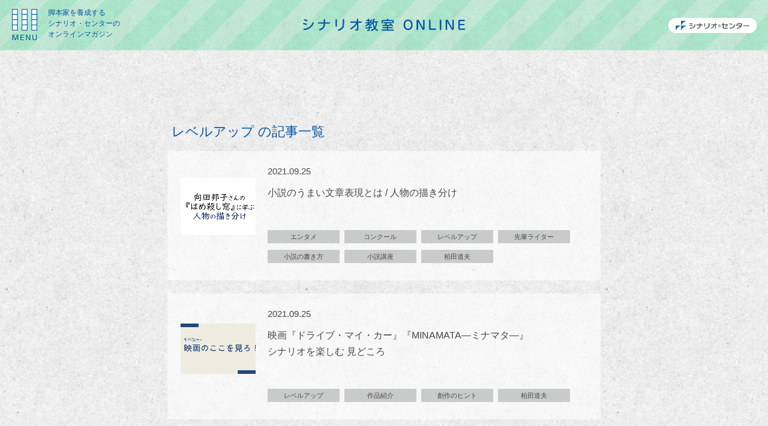

--- FILE ---
content_type: text/html; charset=UTF-8
request_url: https://www.scenario.co.jp/online/tag/%E3%83%AC%E3%83%99%E3%83%AB%E3%82%A2%E3%83%83%E3%83%97/page/20/
body_size: 7605
content:
<!DOCTYPE html>
<html>
<head>
	<meta charset="utf-8">
	<meta http-equiv="X-UA-Compatible" content="IE=edge">
	<meta name="viewport" content="width=device-width,initial-scale=1">
	<link rel="stylesheet" href="/assets/css/styles.css">
		<link rel="icon" href="/assets/img/favicon.ico" />
	<link rel="apple-touch-icon" href="/assets/img/apple_touch_icon.jpg" />
	<script src="//ajax.googleapis.com/ajax/libs/jquery/1.11.2/jquery.min.js"></script>
	<script src="/assets/js/sc.js"></script>
		<script src="/assets/js/tel.js"></script>
	<script src="/assets/js/footerFixed.js"></script>

	<!-- Google tag (gtag.js) -->
	<script async src="https://www.googletagmanager.com/gtag/js?id=G-29MLT638T0"></script>
	<script>
		window.dataLayer = window.dataLayer || [];
		function gtag(){dataLayer.push(arguments);}
		gtag('js', new Date());

		gtag('config', 'G-29MLT638T0');
	</script>
	
	<!-- Google Tag Manager -->
	<script>(function(w,d,s,l,i){w[l]=w[l]||[];w[l].push({'gtm.start':
	new Date().getTime(),event:'gtm.js'});var f=d.getElementsByTagName(s)[0],
	j=d.createElement(s),dl=l!='dataLayer'?'&l='+l:'';j.async=true;j.src=
	'https://www.googletagmanager.com/gtm.js?id='+i+dl;f.parentNode.insertBefore(j,f);
	})(window,document,'script','dataLayer','GTM-NPW2VL');</script>
	<!-- End Google Tag Manager -->

  <!-- Google Tag Manager -->
   <script>(function(w,d,s,l,i){w[l]=w[l]||[];w[l].push({'gtm.start':
   new Date().getTime(),event:'gtm.js'});var f=d.getElementsByTagName(s)[0],
   j=d.createElement(s),dl=l!='dataLayerPhone'?'&l='+l:'';j.async=true;j.src=
   'https://www.googletagmanager.com/gtm.js?id='+i+dl;f.parentNode.insertBefore(j,f);
   })(window,document,'script','dataLayer','GTM-NX53DKF');</script>
   <!-- End Google Tag Manager -->


<!-- This site is optimized with the Yoast SEO plugin v3.2.5 - https://yoast.com/wordpress/plugins/seo/ -->
<title>レベルアップ の記事一覧 | ページ 20 / 50 | シナリオ・脚本、小説も！プロの技術が学べる学校｜シナリオ・センター</title>
<link rel="canonical" href="https://www.scenario.co.jp/online/tag/%e3%83%ac%e3%83%99%e3%83%ab%e3%82%a2%e3%83%83%e3%83%97/page/20/" />
<link rel="prev" href="https://www.scenario.co.jp/online/tag/%e3%83%ac%e3%83%99%e3%83%ab%e3%82%a2%e3%83%83%e3%83%97/page/19/" />
<link rel="next" href="https://www.scenario.co.jp/online/tag/%e3%83%ac%e3%83%99%e3%83%ab%e3%82%a2%e3%83%83%e3%83%97/page/21/" />
<meta property="og:locale" content="ja_JP" />
<meta property="og:type" content="object" />
<meta property="og:title" content="レベルアップ の記事一覧 | ページ 20 / 50 | シナリオ・脚本、小説も！プロの技術が学べる学校｜シナリオ・センター" />
<meta property="og:url" content="https://www.scenario.co.jp/online/tag/%e3%83%ac%e3%83%99%e3%83%ab%e3%82%a2%e3%83%83%e3%83%97/page/20/" />
<meta property="og:site_name" content="シナリオ・脚本、小説も！プロの技術が学べる学校｜シナリオ・センター" />
<meta name="twitter:card" content="summary" />
<meta name="twitter:title" content="レベルアップ の記事一覧 | ページ 20 / 50 | シナリオ・脚本、小説も！プロの技術が学べる学校｜シナリオ・センター" />
<!-- / Yoast SEO plugin. -->

<link rel='dns-prefetch' href='//s.w.org' />
<link rel="alternate" type="application/rss+xml" title="シナリオ・脚本、小説も！プロの技術が学べる学校｜シナリオ・センター &raquo; レベルアップ タグ のフィード" href="https://www.scenario.co.jp/online/tag/%e3%83%ac%e3%83%99%e3%83%ab%e3%82%a2%e3%83%83%e3%83%97/feed/" />
<link rel='stylesheet' id='wp-block-library-css'  href='https://www.scenario.co.jp/wp-includes/css/dist/block-library/style.min.css?ver=5.2.21' type='text/css' media='all' />
<link rel='stylesheet' id='wordpress-popular-posts-css-css'  href='https://www.scenario.co.jp/wp-content/plugins/wordpress-popular-posts/public/css/wpp.css?ver=4.2.2' type='text/css' media='all' />
<script type='text/javascript'>
/* <![CDATA[ */
var wpp_params = {"sampling_active":"0","sampling_rate":"100","ajax_url":"https:\/\/www.scenario.co.jp\/wp-json\/wordpress-popular-posts\/v1\/popular-posts\/","ID":"","token":"34abc27e35","debug":""};
/* ]]> */
</script>
<script type='text/javascript' src='https://www.scenario.co.jp/wp-content/plugins/wordpress-popular-posts/public/js/wpp-4.2.0.min.js?ver=4.2.2'></script>
<link rel='https://api.w.org/' href='https://www.scenario.co.jp/wp-json/' />
<link rel="EditURI" type="application/rsd+xml" title="RSD" href="https://www.scenario.co.jp/xmlrpc.php?rsd" />
<link rel="wlwmanifest" type="application/wlwmanifest+xml" href="https://www.scenario.co.jp/wp-includes/wlwmanifest.xml" /> 
<meta name="generator" content="WordPress 5.2.21" />
</head>
<body class="body pcw">
	<!-- Google Tag Manager (noscript) -->
	<noscript><iframe src="https://www.googletagmanager.com/ns.html?id=GTM-NPW2VL"
	height="0" width="0" style="display:none;visibility:hidden"></iframe></noscript>
	<!-- End Google Tag Manager (noscript) -->

	<!-- Google Tag Manager (noscript) -->
	<noscript><iframe src="https://www.googletagmanager.com/ns.html?id=GTM-NX53DKF"
	 height="0" width="0" style="display:none;visibility:hidden"></iframe></noscript>
	<!-- End Google Tag Manager (noscript) -->

	<script type="text/javascript">
	    $(function() {
	        $.ajax({
	          type: 'GET',
	          url: 'https://www.scenario.co.jp/svg.html',
	          dataType: 'html',
	          success: function(data){
	            $('body').prepend(data);
	            },
	          error: function() {
	            console.log('error');
	          }
	        });
	    });
	</script>
	<header class="active online">
		<h1 class="navigation">
			<img src="/assets/img/menu.svg" alt="menu">
		</h1>
		<h1 class="pc">脚本家を養成する<br>シナリオ・センターの<br>オンラインマガジン</h1>
		<div class="onlinelogo">
			<a href="https://www.scenario.co.jp/online/"><img src="/assets/img/online/on_toplogo.png" alt="シナリオ教室 ONLINE"></a>
		</div>
		<div class="scenariocenter pc">		
			<a href="https://www.scenario.co.jp"><img src="/assets/img/online/on_topsclogo.png" alt="シナリオ・センター"></a>
		</div>
	</header>
	<nav>
		<div id="nav">
			<ul id="sc">
				<li class="close"><img src="/assets/img/toppage46.png" alt="close"></li>
				<li class="menu"><a href="https://www.scenario.co.jp/general/">シナリオコース</a></li>
					<li class="menu02"><a href="https://www.scenario.co.jp/general/writer/">シナリオ作家養成講座</a></li>
					<li class="menu02"><a href="https://www.scenario.co.jp/general/8weeks/">シナリオ8週間講座</a></li>
					<li class="menu02"><a href="https://www.scenario.co.jp/general/communication/">シナリオ通信講座</a></li>
					<li class="menu02"><a href="https://www.scenario.co.jp/general/advance/">アドバンス講座</a></li>
				<li class="menu"><a href="https://www.scenario.co.jp/project/">法人向けコース</a></li>
				<li class="menu"><a href="https://www.scenario.co.jp/news/">お知らせ</a></li>
				<li class="menu"><a href="https://www.scenario.co.jp/graduates/">出身ライターの活躍</a></li>
				<li class="menu"><a href="https://www.scenario.co.jp/contest/">アワード・コンクール受賞者</a></li>
				<li class="menu"><a href="https://www.scenario.co.jp/s1/">シナリオS-1グランプリ</a></li>
				<li class="menu"><a href="https://www.scenario.co.jp/bank/">ライターズバンク</a></li>
				<li class="menu"><a href="https://www.scenario.co.jp/club/">Theミソ帳倶楽部ダイジェスト</a></li>
				<li class="menu"><a href="https://www.scenario.co.jp/hajimenoitte/">はじめの一手</a></li>
				<li class="menu"><a href="https://www.scenario.co.jp/about/#access">アクセス</a></li>
				<li class="menu"><a href="https://www.scenario.co.jp/about/">シナリオ・センターとは</a></li>
				<li class="menu"><a href="https://www.scenario.co.jp/about/#company">会社概要</a></li>
				<li class="menu"><a href="https://www.scenario.co.jp/online/">シナリオ教室online</a></li>
				<li class="menu"><a href="https://www.scenario.co.jp/contact/">お問合せ</a></li>
				<span class="sp">
					<li class="menu_info">
						<span class="tel"><img src="/assets/img/sp_header_tel.png" alt="03-3407-6936"></span>
						<img src="/assets/img/sp_header_hours.png" alt="営業時間">
					</li>
					<li class="menu_contact">
						<a href="https://www.scenario.co.jp/contact/"><img src="/assets/img/sp_header_contact.png" alt="お問い合わせ"></a>
						<a href="https://www.scenario.co.jp/form/form_a/"><img src="/assets/img/sp_header_request.png" alt="案内請求"></a>
					</li>
				</span>
			</ul>
		</div>
	</nav>
	<div class="loading"></div>
	<div class="blog contents" id="archive">
		<div class="wrap">
			<div class="relation">
				<h2>レベルアップ の記事一覧</h2>
							<div>
					<a href="https://www.scenario.co.jp/online/28818/">
						<dl>
							<dd class="photo02"><img width="1280" height="720" src="https://www.scenario.co.jp/wp-content/uploads/2021/09/2021102a.jpg" class="attachment-post-thumbnails size-post-thumbnails wp-post-image" alt="うまい文章表現で読者を導く小説を書くには" srcset="https://www.scenario.co.jp/wp-content/uploads/2021/09/2021102a.jpg 1280w, https://www.scenario.co.jp/wp-content/uploads/2021/09/2021102a-150x84.jpg 150w, https://www.scenario.co.jp/wp-content/uploads/2021/09/2021102a-300x169.jpg 300w, https://www.scenario.co.jp/wp-content/uploads/2021/09/2021102a-768x432.jpg 768w, https://www.scenario.co.jp/wp-content/uploads/2021/09/2021102a-1024x576.jpg 1024w, https://www.scenario.co.jp/wp-content/uploads/2021/09/2021102a-129x73.jpg 129w, https://www.scenario.co.jp/wp-content/uploads/2021/09/2021102a-600x338.jpg 600w" sizes="(max-width: 1280px) 100vw, 1280px" /></dd>
							<dd class="date">2021.09.25</dd>
														<dt>小説のうまい文章表現とは / 人物の描き分け</dt>
						</dl>
					</a>
					<ul>
					<a href="/online/tag/%e3%82%a8%e3%83%b3%e3%82%bf%e3%83%a1"><li>エンタメ</li></a><a href="/online/tag/%e3%82%b3%e3%83%b3%e3%82%af%e3%83%bc%e3%83%ab"><li>コンクール</li></a><a href="/online/tag/%e3%83%ac%e3%83%99%e3%83%ab%e3%82%a2%e3%83%83%e3%83%97"><li>レベルアップ</li></a><a href="/online/tag/%e5%85%88%e8%bc%a9%e3%83%a9%e3%82%a4%e3%82%bf%e3%83%bc"><li>先輩ライター</li></a><a href="/online/tag/%e5%b0%8f%e8%aa%ac%e3%81%ae%e6%9b%b8%e3%81%8d%e6%96%b9"><li>小説の書き方</li></a><a href="/online/tag/%e5%b0%8f%e8%aa%ac%e8%ac%9b%e5%ba%a7"><li>小説講座</li></a><a href="/online/tag/%e6%9f%8f%e7%94%b0%e9%81%93%e5%a4%ab"><li>柏田道夫</li></a>					</ul>
				</div>
							<div>
					<a href="https://www.scenario.co.jp/online/28853/">
						<dl>
							<dd class="photo02"><img width="1117" height="559" src="https://www.scenario.co.jp/wp-content/uploads/2019/02/20190908.jpg" class="attachment-post-thumbnails size-post-thumbnails wp-post-image" alt="映画から学べること" srcset="https://www.scenario.co.jp/wp-content/uploads/2019/02/20190908.jpg 1117w, https://www.scenario.co.jp/wp-content/uploads/2019/02/20190908-150x75.jpg 150w, https://www.scenario.co.jp/wp-content/uploads/2019/02/20190908-300x150.jpg 300w, https://www.scenario.co.jp/wp-content/uploads/2019/02/20190908-768x384.jpg 768w, https://www.scenario.co.jp/wp-content/uploads/2019/02/20190908-1024x512.jpg 1024w, https://www.scenario.co.jp/wp-content/uploads/2019/02/20190908-129x65.jpg 129w, https://www.scenario.co.jp/wp-content/uploads/2019/02/20190908-600x300.jpg 600w" sizes="(max-width: 1117px) 100vw, 1117px" /></dd>
							<dd class="date">2021.09.25</dd>
														<dt>映画『ドライブ・マイ・カー』『MINAMATA―ミナマタ―』<br />
シナリオを楽しむ 見どころ</dt>
						</dl>
					</a>
					<ul>
					<a href="/online/tag/%e3%83%ac%e3%83%99%e3%83%ab%e3%82%a2%e3%83%83%e3%83%97"><li>レベルアップ</li></a><a href="/online/tag/%e4%bd%9c%e5%93%81%e7%b4%b9%e4%bb%8b"><li>作品紹介</li></a><a href="/online/tag/%e5%89%b5%e4%bd%9c%e3%81%ae%e3%83%92%e3%83%b3%e3%83%88"><li>創作のヒント</li></a><a href="/online/tag/%e6%9f%8f%e7%94%b0%e9%81%93%e5%a4%ab"><li>柏田道夫</li></a>					</ul>
				</div>
							<div>
					<a href="https://www.scenario.co.jp/online/28775/">
						<dl>
							<dd class="photo02"><img width="933" height="1400" src="https://www.scenario.co.jp/wp-content/uploads/2021/09/20210920a.jpg" class="attachment-post-thumbnails size-post-thumbnails wp-post-image" alt="3行ストーリー大賞" srcset="https://www.scenario.co.jp/wp-content/uploads/2021/09/20210920a.jpg 933w, https://www.scenario.co.jp/wp-content/uploads/2021/09/20210920a-100x150.jpg 100w, https://www.scenario.co.jp/wp-content/uploads/2021/09/20210920a-200x300.jpg 200w, https://www.scenario.co.jp/wp-content/uploads/2021/09/20210920a-768x1152.jpg 768w, https://www.scenario.co.jp/wp-content/uploads/2021/09/20210920a-682x1024.jpg 682w, https://www.scenario.co.jp/wp-content/uploads/2021/09/20210920a-129x194.jpg 129w, https://www.scenario.co.jp/wp-content/uploads/2021/09/20210920a-600x900.jpg 600w" sizes="(max-width: 933px) 100vw, 933px" /></dd>
							<dd class="date">2021.09.11</dd>
														<dt>「 3行ストーリー大賞 」結果・講評</dt>
						</dl>
					</a>
					<ul>
					<a href="/online/tag/3%e8%a1%8c%e3%82%b9%e3%83%88%e3%83%bc%e3%83%aa%e3%83%bc%e5%a4%a7%e8%b3%9e"><li>3行ストーリー大賞</li></a><a href="/online/tag/%e3%82%b3%e3%83%b3%e3%82%af%e3%83%bc%e3%83%ab"><li>コンクール</li></a><a href="/online/tag/%e3%83%ac%e3%83%99%e3%83%ab%e3%82%a2%e3%83%83%e3%83%97"><li>レベルアップ</li></a><a href="/online/tag/%e5%89%b5%e4%bd%9c%e3%81%ae%e3%83%92%e3%83%b3%e3%83%88"><li>創作のヒント</li></a>					</ul>
				</div>
							<div>
					<a href="https://www.scenario.co.jp/online/28757/">
						<dl>
							<dd class="photo02"><img width="990" height="1400" src="https://www.scenario.co.jp/wp-content/uploads/2021/09/20210917a.jpg" class="attachment-post-thumbnails size-post-thumbnails wp-post-image" alt="" srcset="https://www.scenario.co.jp/wp-content/uploads/2021/09/20210917a.jpg 990w, https://www.scenario.co.jp/wp-content/uploads/2021/09/20210917a-106x150.jpg 106w, https://www.scenario.co.jp/wp-content/uploads/2021/09/20210917a-212x300.jpg 212w, https://www.scenario.co.jp/wp-content/uploads/2021/09/20210917a-768x1086.jpg 768w, https://www.scenario.co.jp/wp-content/uploads/2021/09/20210917a-724x1024.jpg 724w, https://www.scenario.co.jp/wp-content/uploads/2021/09/20210917a-129x182.jpg 129w, https://www.scenario.co.jp/wp-content/uploads/2021/09/20210917a-600x848.jpg 600w" sizes="(max-width: 990px) 100vw, 990px" /></dd>
							<dd class="date">2021.09.08</dd>
														<dt>橋部敦子さんに聞く『 モコミ ～彼女ちょっとヘンだけど～』</dt>
						</dl>
					</a>
					<ul>
					<a href="/online/tag/%e3%82%a4%e3%83%b3%e3%82%bf%e3%83%93%e3%83%a5%e3%83%bc"><li>インタビュー</li></a><a href="/online/tag/%e3%83%ac%e3%83%99%e3%83%ab%e3%82%a2%e3%83%83%e3%83%97"><li>レベルアップ</li></a><a href="/online/tag/%e5%85%88%e8%bc%a9%e3%83%a9%e3%82%a4%e3%82%bf%e3%83%bc"><li>先輩ライター</li></a><a href="/online/tag/%e5%89%b5%e4%bd%9c%e3%81%ae%e3%83%92%e3%83%b3%e3%83%88"><li>創作のヒント</li></a><a href="/online/tag/%e6%a9%8b%e9%83%a8%e6%95%a6%e5%ad%90"><li>橋部敦子</li></a>					</ul>
				</div>
							<div>
					<a href="https://www.scenario.co.jp/online/28650/">
						<dl>
							<dd class="photo02"><img width="1065" height="720" src="https://www.scenario.co.jp/wp-content/uploads/2021/08/20210907a.jpg" class="attachment-post-thumbnails size-post-thumbnails wp-post-image" alt="執筆 詰まった ときの打開策" srcset="https://www.scenario.co.jp/wp-content/uploads/2021/08/20210907a.jpg 1065w, https://www.scenario.co.jp/wp-content/uploads/2021/08/20210907a-150x101.jpg 150w, https://www.scenario.co.jp/wp-content/uploads/2021/08/20210907a-300x203.jpg 300w, https://www.scenario.co.jp/wp-content/uploads/2021/08/20210907a-768x519.jpg 768w, https://www.scenario.co.jp/wp-content/uploads/2021/08/20210907a-1024x692.jpg 1024w, https://www.scenario.co.jp/wp-content/uploads/2021/08/20210907a-129x87.jpg 129w, https://www.scenario.co.jp/wp-content/uploads/2021/08/20210907a-600x406.jpg 600w" sizes="(max-width: 1065px) 100vw, 1065px" /></dd>
							<dd class="date">2021.09.03</dd>
														<dt>執筆 詰まった ときは</dt>
						</dl>
					</a>
					<ul>
					<a href="/online/tag/%e3%81%82%e3%81%b9%e3%81%93%e3%81%b9"><li>あべこべ</li></a><a href="/online/tag/%e3%82%b7%e3%83%8a%e3%83%aa%e3%82%aa%e3%81%ae%e6%8a%80%e8%a1%93"><li>シナリオの技術</li></a><a href="/online/tag/%e3%83%ac%e3%83%99%e3%83%ab%e3%82%a2%e3%83%83%e3%83%97"><li>レベルアップ</li></a><a href="/online/tag/%e5%89%b5%e4%bd%9c%e3%81%ae%e3%83%92%e3%83%b3%e3%83%88"><li>創作のヒント</li></a><a href="/online/tag/%e6%96%b0%e4%ba%95%e4%b8%80"><li>新井一</li></a>					</ul>
				</div>
							<div>
					<a href="https://www.scenario.co.jp/online/28687/">
						<dl>
							<dd class="photo02"><img width="1117" height="559" src="https://www.scenario.co.jp/wp-content/uploads/2019/02/20190908.jpg" class="attachment-post-thumbnails size-post-thumbnails wp-post-image" alt="映画から学べること" srcset="https://www.scenario.co.jp/wp-content/uploads/2019/02/20190908.jpg 1117w, https://www.scenario.co.jp/wp-content/uploads/2019/02/20190908-150x75.jpg 150w, https://www.scenario.co.jp/wp-content/uploads/2019/02/20190908-300x150.jpg 300w, https://www.scenario.co.jp/wp-content/uploads/2019/02/20190908-768x384.jpg 768w, https://www.scenario.co.jp/wp-content/uploads/2019/02/20190908-1024x512.jpg 1024w, https://www.scenario.co.jp/wp-content/uploads/2019/02/20190908-129x65.jpg 129w, https://www.scenario.co.jp/wp-content/uploads/2019/02/20190908-600x300.jpg 600w" sizes="(max-width: 1117px) 100vw, 1117px" /></dd>
							<dd class="date">2021.09.03</dd>
														<dt>映画『ドント・ブリーズ2』『サマーフィルムにのって』<br />
脚本を楽しむ 見どころ・感想</dt>
						</dl>
					</a>
					<ul>
					<a href="/online/tag/%e3%83%ac%e3%83%99%e3%83%ab%e3%82%a2%e3%83%83%e3%83%97"><li>レベルアップ</li></a><a href="/online/tag/%e4%bd%9c%e5%93%81%e7%b4%b9%e4%bb%8b"><li>作品紹介</li></a><a href="/online/tag/%e5%89%b5%e4%bd%9c%e3%81%ae%e3%83%92%e3%83%b3%e3%83%88"><li>創作のヒント</li></a><a href="/online/tag/%e6%9f%8f%e7%94%b0%e9%81%93%e5%a4%ab"><li>柏田道夫</li></a>					</ul>
				</div>
							<div>
					<a href="https://www.scenario.co.jp/online/28648/">
						<dl>
							<dd class="photo02"><img width="1280" height="720" src="https://www.scenario.co.jp/wp-content/uploads/2021/08/20210904b.jpg" class="attachment-post-thumbnails size-post-thumbnails wp-post-image" alt="創作 アイデアの生み出し方 『大根の月』発想を妄想" srcset="https://www.scenario.co.jp/wp-content/uploads/2021/08/20210904b.jpg 1280w, https://www.scenario.co.jp/wp-content/uploads/2021/08/20210904b-150x84.jpg 150w, https://www.scenario.co.jp/wp-content/uploads/2021/08/20210904b-300x169.jpg 300w, https://www.scenario.co.jp/wp-content/uploads/2021/08/20210904b-768x432.jpg 768w, https://www.scenario.co.jp/wp-content/uploads/2021/08/20210904b-1024x576.jpg 1024w, https://www.scenario.co.jp/wp-content/uploads/2021/08/20210904b-129x73.jpg 129w, https://www.scenario.co.jp/wp-content/uploads/2021/08/20210904b-600x338.jpg 600w" sizes="(max-width: 1280px) 100vw, 1280px" /></dd>
							<dd class="date">2021.09.03</dd>
														<dt>創作 アイデアの生み出し方 『大根の月』はどう発想したのか</dt>
						</dl>
					</a>
					<ul>
					<a href="/online/tag/%e3%82%a8%e3%83%b3%e3%82%bf%e3%83%a1"><li>エンタメ</li></a><a href="/online/tag/%e3%82%b3%e3%83%b3%e3%82%af%e3%83%bc%e3%83%ab"><li>コンクール</li></a><a href="/online/tag/%e3%83%ac%e3%83%99%e3%83%ab%e3%82%a2%e3%83%83%e3%83%97"><li>レベルアップ</li></a><a href="/online/tag/%e5%85%88%e8%bc%a9%e3%83%a9%e3%82%a4%e3%82%bf%e3%83%bc"><li>先輩ライター</li></a><a href="/online/tag/%e5%b0%8f%e8%aa%ac%e3%81%ae%e6%9b%b8%e3%81%8d%e6%96%b9"><li>小説の書き方</li></a><a href="/online/tag/%e5%b0%8f%e8%aa%ac%e8%ac%9b%e5%ba%a7"><li>小説講座</li></a><a href="/online/tag/%e6%9f%8f%e7%94%b0%e9%81%93%e5%a4%ab"><li>柏田道夫</li></a>					</ul>
				</div>
							<div>
					<a href="https://www.scenario.co.jp/online/28487/">
						<dl>
							<dd class="photo02"><img width="1088" height="720" src="https://www.scenario.co.jp/wp-content/uploads/2021/07/20210828a.jpg" class="attachment-post-thumbnails size-post-thumbnails wp-post-image" alt="名画に学ぶ 読者 惹きつける 要素" srcset="https://www.scenario.co.jp/wp-content/uploads/2021/07/20210828a.jpg 1088w, https://www.scenario.co.jp/wp-content/uploads/2021/07/20210828a-150x99.jpg 150w, https://www.scenario.co.jp/wp-content/uploads/2021/07/20210828a-300x199.jpg 300w, https://www.scenario.co.jp/wp-content/uploads/2021/07/20210828a-768x508.jpg 768w, https://www.scenario.co.jp/wp-content/uploads/2021/07/20210828a-1024x678.jpg 1024w, https://www.scenario.co.jp/wp-content/uploads/2021/07/20210828a-129x85.jpg 129w, https://www.scenario.co.jp/wp-content/uploads/2021/07/20210828a-600x397.jpg 600w" sizes="(max-width: 1088px) 100vw, 1088px" /></dd>
							<dd class="date">2021.08.27</dd>
														<dt>名画に学ぶ 読者 惹きつける 要素「秘密」</dt>
						</dl>
					</a>
					<ul>
					<a href="/online/tag/%e3%82%a8%e3%83%b3%e3%82%bf%e3%83%a1"><li>エンタメ</li></a><a href="/online/tag/%e3%82%b7%e3%83%8a%e3%83%aa%e3%82%aa%e3%83%bb%e8%84%9a%e6%9c%ac%e3%81%ae%e6%9b%b8%e3%81%8d%e6%96%b9"><li>シナリオ・脚本の書き方</li></a><a href="/online/tag/%e3%83%ac%e3%83%99%e3%83%ab%e3%82%a2%e3%83%83%e3%83%97"><li>レベルアップ</li></a><a href="/online/tag/%e5%85%88%e8%bc%a9%e3%83%a9%e3%82%a4%e3%82%bf%e3%83%bc"><li>先輩ライター</li></a><a href="/online/tag/%e6%b5%85%e7%94%b0%e7%9b%b4%e4%ba%ae"><li>浅田直亮</li></a>					</ul>
				</div>
							<div>
					<a href="https://www.scenario.co.jp/online/28626/">
						<dl>
							<dd class="photo02"><img width="1400" height="933" src="https://www.scenario.co.jp/wp-content/uploads/2021/08/20210903a.jpg" class="attachment-post-thumbnails size-post-thumbnails wp-post-image" alt="" srcset="https://www.scenario.co.jp/wp-content/uploads/2021/08/20210903a.jpg 1400w, https://www.scenario.co.jp/wp-content/uploads/2021/08/20210903a-150x100.jpg 150w, https://www.scenario.co.jp/wp-content/uploads/2021/08/20210903a-300x200.jpg 300w, https://www.scenario.co.jp/wp-content/uploads/2021/08/20210903a-768x512.jpg 768w, https://www.scenario.co.jp/wp-content/uploads/2021/08/20210903a-1024x682.jpg 1024w, https://www.scenario.co.jp/wp-content/uploads/2021/08/20210903a-129x86.jpg 129w, https://www.scenario.co.jp/wp-content/uploads/2021/08/20210903a-600x400.jpg 600w" sizes="(max-width: 1400px) 100vw, 1400px" /></dd>
							<dd class="date">2021.08.21</dd>
														<dt>「 トップシーン 脚本大賞」結果・講評</dt>
						</dl>
					</a>
					<ul>
					<a href="/online/tag/%e3%82%b3%e3%83%b3%e3%82%af%e3%83%bc%e3%83%ab"><li>コンクール</li></a><a href="/online/tag/%e3%83%88%e3%83%83%e3%83%97%e3%82%b7%e3%83%bc%e3%83%b3%e8%84%9a%e6%9c%ac%e5%a4%a7%e8%b3%9e"><li>トップシーン脚本大賞</li></a><a href="/online/tag/%e3%83%ac%e3%83%99%e3%83%ab%e3%82%a2%e3%83%83%e3%83%97"><li>レベルアップ</li></a><a href="/online/tag/%e5%89%b5%e4%bd%9c%e3%81%ae%e3%83%92%e3%83%b3%e3%83%88"><li>創作のヒント</li></a>					</ul>
				</div>
							<div>
					<a href="https://www.scenario.co.jp/online/28623/">
						<dl>
							<dd class="photo02"><img width="960" height="720" src="https://www.scenario.co.jp/wp-content/uploads/2021/08/20210827a.jpg" class="attachment-post-thumbnails size-post-thumbnails wp-post-image" alt="" srcset="https://www.scenario.co.jp/wp-content/uploads/2021/08/20210827a.jpg 960w, https://www.scenario.co.jp/wp-content/uploads/2021/08/20210827a-150x113.jpg 150w, https://www.scenario.co.jp/wp-content/uploads/2021/08/20210827a-300x225.jpg 300w, https://www.scenario.co.jp/wp-content/uploads/2021/08/20210827a-768x576.jpg 768w, https://www.scenario.co.jp/wp-content/uploads/2021/08/20210827a-129x97.jpg 129w, https://www.scenario.co.jp/wp-content/uploads/2021/08/20210827a-600x450.jpg 600w" sizes="(max-width: 960px) 100vw, 960px" /></dd>
							<dd class="date">2021.08.20</dd>
														<dt>第17回北のシナリオ大賞 桜田ゆう菜さん 嘉山正太さん</dt>
						</dl>
					</a>
					<ul>
					<a href="/online/tag/%e3%82%a4%e3%83%b3%e3%82%bf%e3%83%93%e3%83%a5%e3%83%bc"><li>インタビュー</li></a><a href="/online/tag/%e3%83%ac%e3%83%99%e3%83%ab%e3%82%a2%e3%83%83%e3%83%97"><li>レベルアップ</li></a><a href="/online/tag/%e5%85%88%e8%bc%a9%e3%83%a9%e3%82%a4%e3%82%bf%e3%83%bc"><li>先輩ライター</li></a><a href="/online/tag/%e5%89%b5%e4%bd%9c%e3%81%ae%e3%83%92%e3%83%b3%e3%83%88"><li>創作のヒント</li></a><a href="/online/tag/%e5%8c%97%e3%81%ae%e3%82%b7%e3%83%8a%e3%83%aa%e3%82%aa%e5%a4%a7%e8%b3%9e"><li>北のシナリオ大賞</li></a>					</ul>
				</div>
							<div class="archivepager">
					 
<li><a class="previouspostslink" rel="prev" href="https://www.scenario.co.jp/online/tag/%E3%83%AC%E3%83%99%E3%83%AB%E3%82%A2%E3%83%83%E3%83%97/page/19/">prev</a></li><li><span class='extend'>...</span></li><li><a class="smaller page" title="Page 10" href="https://www.scenario.co.jp/online/tag/%E3%83%AC%E3%83%99%E3%83%AB%E3%82%A2%E3%83%83%E3%83%97/page/10/">10</a></li><li><span class='extend'>...</span></li><li><a class="page smaller" title="Page 18" href="https://www.scenario.co.jp/online/tag/%E3%83%AC%E3%83%99%E3%83%AB%E3%82%A2%E3%83%83%E3%83%97/page/18/">18</a></li><li><a class="page smaller" title="Page 19" href="https://www.scenario.co.jp/online/tag/%E3%83%AC%E3%83%99%E3%83%AB%E3%82%A2%E3%83%83%E3%83%97/page/19/">19</a></li><li><span aria-current='page' class='current'>20</span></li><li><a class="page larger" title="Page 21" href="https://www.scenario.co.jp/online/tag/%E3%83%AC%E3%83%99%E3%83%AB%E3%82%A2%E3%83%83%E3%83%97/page/21/">21</a></li><li><a class="page larger" title="Page 22" href="https://www.scenario.co.jp/online/tag/%E3%83%AC%E3%83%99%E3%83%AB%E3%82%A2%E3%83%83%E3%83%97/page/22/">22</a></li><li><span class='extend'>...</span></li><li><a class="larger page" title="Page 30" href="https://www.scenario.co.jp/online/tag/%E3%83%AC%E3%83%99%E3%83%AB%E3%82%A2%E3%83%83%E3%83%97/page/30/">30</a></li><li><a class="larger page" title="Page 40" href="https://www.scenario.co.jp/online/tag/%E3%83%AC%E3%83%99%E3%83%AB%E3%82%A2%E3%83%83%E3%83%97/page/40/">40</a></li><li><a class="larger page" title="Page 50" href="https://www.scenario.co.jp/online/tag/%E3%83%AC%E3%83%99%E3%83%AB%E3%82%A2%E3%83%83%E3%83%97/page/50/">50</a></li><li><span class='extend'>...</span></li><li><a class="nextpostslink" rel="next" href="https://www.scenario.co.jp/online/tag/%E3%83%AC%E3%83%99%E3%83%AB%E3%82%A2%E3%83%83%E3%83%97/page/21/">next</a></li>
				</div>
						</div>
			<div class="other">
	<h2>過去記事一覧</h2>
	<ul>
		<a href="https://www.scenario.co.jp/online/cat/diary/"><li><img src="/assets/img/online/on_08.png" alt="表参道シナリオ日記"></li></a>
		<a href="https://www.scenario.co.jp/online/cat/scenariotips/"><li><img src="/assets/img/online/on_09.png" alt="シナリオTIPS"></li></a>
		<a href="https://www.scenario.co.jp/online/cat/information/"><li><img src="/assets/img/online/on_10.png" alt="開講のお知らせ"></li></a>
		<a href="https://www.scenario.co.jp/online/cat/ohmproject/"><li><img src="/assets/img/online/on_11.png" alt="日本中にシナリオを！"></li></a>
		<a href="https://www.scenario.co.jp/online/cat/syareotsu/"><li><img src="/assets/img/online/on_12.png" alt="背のびしてしゃれおつ"></li></a>
	</ul>
</div>		</div><!-- / .wrap -->
	</div><!-- / #archive .blog contents -->
<!-- footer.php -->
	<footer id="footer">
		<ul class="sns">
			<li><a href="https://www.youtube.com/channel/UCDy1_KJYwQ3nb5prwMoTOEQ" target="_blank"><img src="/assets/img/toppage21.png" alt="youtube"></a></li>
			<li><a href="https://www.facebook.com/scenario.center/" target="_blank"><img src="/assets/img/toppage22.png" alt="facebook"></a></li>
			<li><a href="https://twitter.com/scenario_center" target="_blank"><img src="/assets/img/toppage23.png" alt="twitter"></a></li>
			<li><a href="https://www.instagram.com/explore/locations/755234116/" target="_blank"><img src="/assets/img/instagram.png" alt="instagram"></a></li>
		</ul>
		<ul class="wrap">
			<!-- <li><a href="#"><img src="/assets/img/footer01.svg" alt="コラム"></a></li> -->
			<li><a href="https://www.scenario.co.jp/consultation/"><img src="/assets/img/footer02.svg" alt="シナリオ相談室"></a></li>
			<li><a href="https://www.scenario.co.jp/privacypolicy/"><img src="/assets/img/footer03.svg" alt="プライバシーポリシー"></a></li>
		</ul>
		<div class="sclogo"><a href="https://www.scenario.co.jp"><img src="/assets/img/logo.gif" alt="シナリオセンター"></a></div>
		<div class="info">
			<div class="group">
				<dl class="tel">
					<dt><img src="/assets/img/header_tel01.svg" alt="TEL"></dt>
					<dd><span class="tel"><img src="/assets/img/header_tel02.svg" alt="03-3407-6936"></span></dd>
				</dl>
				<dl class="hours">
					<dt><img src="/assets/img/header_hours01.svg" alt="営業時間"></dt>
					<dd><img src="/assets/img/header_hours02.svg" alt="火～金 13:00～20:30 土 10:00～19:30 日・月・祝 休み"></dd>
				</dl>
			</div>
			<div class="contact">
				<a href="https://www.scenario.co.jp/contact/" class="btn">
					<svg>
						<use xlink:href="#contactus"/>
					</svg>
				</a>
				<a href="https://www.scenario.co.jp/form/form_a/" class="btn">
					<svg>
						<use xlink:href="#documentrequest"/>
					</svg>
				</a>
			</div>
		</div>
	</footer>
		<!-- GA -->
	<script>
	  (function(i,s,o,g,r,a,m){i['GoogleAnalyticsObject']=r;i[r]=i[r]||function(){
	  (i[r].q=i[r].q||[]).push(arguments)},i[r].l=1*new Date();a=s.createElement(o),
	  m=s.getElementsByTagName(o)[0];a.async=1;a.src=g;m.parentNode.insertBefore(a,m)
	  })(window,document,'script','https://www.google-analytics.com/analytics.js','ga');

	  ga('create', 'UA-38982753-1', 'auto');
	  ga('send', 'pageview');

	</script>
	<!-- GA -->

	<!-- Yahoo Code for your Target List -->
	<script type="text/javascript" language="javascript">
	/* <![CDATA[ */
	var yahoo_retargeting_id = 'FWX4DPQ6T2';
	var yahoo_retargeting_label = '';
	var yahoo_retargeting_page_type = '';
	var yahoo_retargeting_items = [{item_id: '', category_id: '', price: '', quantity: ''}];
	/* ]]> */
	</script>
	<script type="text/javascript" language="javascript" src="https://b92.yahoo.co.jp/js/s_retargeting.js"></script>
	
	<!-- リマーケティング タグの Google コード -->
	<!--リマーケティング タグは、個人を特定できる情報と関連付けることも、デリケートなカテゴリに属するページに設置することも許可されません。タグの設定方法については、こちらのページをご覧ください。
	http://google.com/ads/remarketingsetup-->
	<script type="text/javascript">
	/* <![CDATA[ */
	var google_conversion_id = 984825843;
	var google_custom_params = window.google_tag_params;
	var google_remarketing_only = true;
	/* ]]> */
	</script>
	<script type="text/javascript" src="//www.googleadservices.com/pagead/conversion.js">
	</script>
	<noscript>
	<div style="display:inline;">
	<img height="1" width="1" style="border-style:none;" alt="" src="//googleads.g.doubleclick.net/pagead/viewthroughconversion/984825843/?guid=ON&amp;script=0"/>
	</div>
	</noscript>



<script type='text/javascript' src='https://www.scenario.co.jp/wp-includes/js/wp-embed.min.js?ver=5.2.21'></script>
</body>
</html>

--- FILE ---
content_type: text/html; charset=UTF-8
request_url: https://www.scenario.co.jp/svg.html
body_size: 8025
content:

<svg class="none" version="1.1" xmlns="http://www.w3.org/2000/svg" xmlns:xlink="http://www.w3.org/1999/xlink">

<defs>

  <symbol id="contactus" viewBox="0 0 68.79 10.13">
    <title>お問い合わせ</title>
    <g>
      <g>
        <path d="M.58,2.45C.23,2.45,0,2.29,0,2s.21-.46.56-.46H2.86V.8c0-.36.18-.57.47-.57s.47.21.47.57v.74H6.09c.35,0,.56.17.56.45s-.2.46-.56.46H3.81V4.2a6.91,6.91,0,0,1,1.31-.12,4.92,4.92,0,0,1,2.44.56A2.57,2.57,0,0,1,8.82,6.93,2.44,2.44,0,0,1,6.34,9.48a3.79,3.79,0,0,1-1.56-.28.4.4,0,0,1-.24-.42.43.43,0,0,1,.41-.47,2.15,2.15,0,0,1,.54.1,2.44,2.44,0,0,0,.74.11A1.55,1.55,0,0,0,7.82,6.88,1.71,1.71,0,0,0,7,5.34,4.24,4.24,0,0,0,5,4.91,5.43,5.43,0,0,0,3.81,5V8.12a1.46,1.46,0,0,1-.45,1.2,1.81,1.81,0,0,1-1.07.33A2.36,2.36,0,0,1,0,7.24,2.62,2.62,0,0,1,1.31,5.12,5,5,0,0,1,2.86,4.4V2.45ZM2.86,5.29A3.83,3.83,0,0,0,1.61,6,1.77,1.77,0,0,0,.88,7.33,1.42,1.42,0,0,0,2.2,8.74c.46,0,.66-.25.66-.85ZM8,1.14c.14.14.3.29.44.45l.23.22c.38.37.58.68.58.89a.49.49,0,0,1-.51.44c-.21,0-.34-.09-.55-.36A9.17,9.17,0,0,0,7.05,1.56c-.17-.15-.22-.25-.22-.39a.46.46,0,0,1,.5-.42C7.52.76,7.69.86,8,1.14Z"/><path d="M12.65,9.63c0,.32-.17.51-.45.51s-.45-.19-.45-.51V1.36c0-.44.07-.62.28-.79s.31-.19.7-.19h2.14c.43,0,.62.07.78.26a.91.91,0,0,1,.18.69V3.59c0,.43-.06.59-.26.77a.91.91,0,0,1-.69.18H12.65ZM15,2.11V1.58c0-.3-.12-.41-.41-.41H13.06c-.29,0-.41.11-.41.41v.53ZM12.65,3.78H14.6c.29,0,.41-.12.41-.41V2.81H12.65Zm2.09,5c-.4,0-.56-.06-.73-.25a.84.84,0,0,1-.18-.65V6.3c0-.4.06-.56.25-.73a.82.82,0,0,1,.65-.18h3.15c.4,0,.56.06.73.25a.84.84,0,0,1,.18.65V7.83c0,.4-.05.56-.25.73a.82.82,0,0,1-.65.18Zm2.76-.83c.31,0,.43-.12.43-.43V6.66c0-.31-.12-.43-.43-.43H15.13c-.31,0-.43.12-.43.43v.83c0,.31.12.43.43.43Zm.26-3.38c-.43,0-.62-.07-.78-.26s-.18-.3-.18-.68V1.34c0-.43.07-.6.26-.78a.91.91,0,0,1,.69-.18H20a1,1,0,0,1,.47.06A.7.7,0,0,1,21,.9a.93.93,0,0,1,.05.46V8.91a1.09,1.09,0,0,1-.07.55.93.93,0,0,1-.57.56,1,1,0,0,1-.53.07h-.73c-.2,0-.31,0-.37-.13a.63.63,0,0,1-.11-.34.42.42,0,0,1,.46-.47h.5c.36,0,.52-.15.52-.53V4.53Zm2.35-2.42V1.58c0-.3-.12-.41-.41-.41H18c-.3,0-.41.11-.41.41v.53ZM17.63,3.38c0,.29.12.41.41.41h2.08v-1H17.63Z"/><path d="M24,2.08a1.12,1.12,0,0,1,.18-.79.45.45,0,0,1,.37-.19.49.49,0,0,1,.5.53c0,.1,0,.35,0,.65s0,.41,0,.77a17.17,17.17,0,0,0,.15,3.07,3.83,3.83,0,0,0,.63,1.83.65.65,0,0,0,.51.3c.36,0,.7-.5.91-1.34.12-.45.27-.62.58-.62a.52.52,0,0,1,.52.49,5,5,0,0,1-.53,1.61,1.69,1.69,0,0,1-1.47,1.08c-.67,0-1.31-.57-1.73-1.55A11.57,11.57,0,0,1,24,3.78c0-.23,0-.53,0-.89Zm7.49,0a10.55,10.55,0,0,1,1.21,2.7,12.23,12.23,0,0,1,.41,1.94.57.57,0,0,1-.55.59c-.33,0-.47-.2-.53-.68a10.75,10.75,0,0,0-1.32-3.93,1.77,1.77,0,0,1-.39-.77.47.47,0,0,1,.48-.43C31.09,1.49,31.26,1.63,31.54,2.07Z"/><path d="M44.73,3.18c.34.12.48.29.48.55a.55.55,0,0,1-.51.56,3.31,3.31,0,0,1-1.09-.42,16,16,0,0,1-3.54-2.64,15.06,15.06,0,0,1-1.63,1.54,9,9,0,0,1-2.9,1.69.52.52,0,0,1-.45-.52.56.56,0,0,1,.12-.34c.09-.09.09-.09.87-.45A11,11,0,0,0,39.46.41c.26-.33.4-.41.67-.41s.52.17.52.36a.33.33,0,0,1-.06.19A11.16,11.16,0,0,0,44.73,3.18ZM37.51,9.75a1.23,1.23,0,0,1-.58-.07,1,1,0,0,1-.59-.59,1.2,1.2,0,0,1-.07-.58V6.89a1.22,1.22,0,0,1,.07-.58,1,1,0,0,1,.59-.59,1.19,1.19,0,0,1,.58-.07h5.28a1.21,1.21,0,0,1,.58.07A1,1,0,0,1,44,6.3a1.2,1.2,0,0,1,.07.58V8.5a1.22,1.22,0,0,1-.07.58.94.94,0,0,1-.59.59,1.21,1.21,0,0,1-.58.07Zm.06-5.27c-.31,0-.48-.15-.48-.43s.18-.44.48-.44H42.8c.31,0,.48.15.48.44s-.18.43-.48.43Zm4.91,4.37c.4,0,.56-.16.56-.56V7.11c0-.4-.17-.56-.56-.56H37.83c-.4,0-.56.17-.56.56V8.28c0,.4.17.56.56.56Z"/><path d="M50.38,3.2a1.12,1.12,0,0,0,0,.18,5.54,5.54,0,0,1,3.19-1.13,3.1,3.1,0,0,1,2.39,1,3.5,3.5,0,0,1,.7,2.19,3.72,3.72,0,0,1-2,3.39,7,7,0,0,1-2.2.66.53.53,0,0,1-.52-.53A.57.57,0,0,1,52,8.68c.1-.14.25-.2.6-.25a3.84,3.84,0,0,0,2-.79,3,3,0,0,0,1-2.28,2.16,2.16,0,0,0-.68-1.69,2.29,2.29,0,0,0-1.42-.46,4.81,4.81,0,0,0-3.18,1.32c0,1.4,0,2.3,0,2.71,0,.76,0,1.3.05,1.67,0,.12,0,.23,0,.32a.46.46,0,0,1-.46.48.5.5,0,0,1-.5-.4c0-.13,0-.74,0-1.6l0-2.17-.91,1.26c-.57.83-.6.86-.84.86a.5.5,0,0,1-.48-.52.78.78,0,0,1,.25-.51q.18-.21.36-.46L47.95,6c.26-.36.53-.71.81-1,.11-.12.22-.25.34-.37s.22-.25.34-.37l0-.92H48.09c-.36,0-.57-.17-.57-.46s.21-.46.57-.46h1.44c0-.73.07-1.17.09-1.31.08-.56.21-.75.52-.75a.46.46,0,0,1,.48.46,3.15,3.15,0,0,1-.06.46c0,.29-.09.65-.11,1Z"/><path d="M65.62,1.22c0-.38.19-.6.51-.6s.51.22.51.6V2.86h1.58c.37,0,.58.18.58.47s-.21.47-.58.47H66.63v2.4c0,.4-.19.62-.51.62s-.51-.22-.51-.62V3.81h-3.4V6c0,1.21.1,1.74.37,2A4,4,0,0,0,65,8.44a14.69,14.69,0,0,0,1.66-.08h.31a.51.51,0,0,1,.55.5.53.53,0,0,1-.23.43,1.69,1.69,0,0,1-.81.13H64.63c-1.75,0-2.54-.19-3-.69s-.46-1.09-.46-2.55V3.81H59.64c-.37,0-.58-.18-.58-.47s.21-.47.58-.47H61.2V1.22c0-.38.19-.6.51-.6s.51.22.51.6V2.86h3.4Z"/>
      </g>
    </g>
  </symbol>

  <symbol id="documentrequest" viewBox="0 0 45.76 10.12">
    <title>資料請求</title>
  <g>
    <g>
      <path d="M5.48,9.62c0,.32-.17.51-.45.51s-.46-.19-.46-.51V7.72A9,9,0,0,1,2.44,9.11a6,6,0,0,1-2,.73A.46.46,0,0,1,0,9.37a.39.39,0,0,1,.14-.31.82.82,0,0,1,.42-.15A10.17,10.17,0,0,0,4,7.29H.67c-.3,0-.46-.14-.46-.4s.17-.4.46-.4H4.57v-.4c0-.33.17-.51.46-.51s.45.18.45.51v.4h4c.3,0,.46.14.46.4s-.16.4-.46.4H6A9.67,9.67,0,0,0,9.41,8.77a1.89,1.89,0,0,1,.56.18.47.47,0,0,1,.15.34.5.5,0,0,1-.51.5A7.52,7.52,0,0,1,7.37,9,7.76,7.76,0,0,1,5.48,7.76ZM4.49.44A.45.45,0,0,1,5,0,.45.45,0,0,1,5.5.44V.89H8.89c.44,0,.58,0,.78.25s.24.35.24.81v.78a.44.44,0,1,1-.88,0V2.07c0-.31-.12-.43-.43-.43H1.52c-.31,0-.43.12-.43.43v.67a.43.43,0,0,1-.44.46.43.43,0,0,1-.44-.46V2c0-.45,0-.6.24-.81S.79.89,1.23.89H4.49Zm3,2.82a5.58,5.58,0,0,1-.95,1.27c1,.23,1.66.42,2.16.58s.67.28.67.48A.5.5,0,0,1,8.89,6a2,2,0,0,1-.72-.22c-.46-.18-1.61-.55-2.37-.75A7.17,7.17,0,0,1,3,5.82C2.31,5.9,1.47,6,.89,6a.39.39,0,0,1-.42-.4c0-.26.19-.41.51-.41H1.8A13.43,13.43,0,0,0,4.6,4.82c-.94-.19-1.24-.24-2-.35-.28,0-.43-.19-.43-.42s.08-.26.27-.46l.31-.33H1.65c-.26,0-.42-.13-.42-.36s.15-.36.42-.36H3.38c.11-.14.24-.31.46-.62a.46.46,0,0,1,.43-.25c.23,0,.45.14.45.31s0,.13-.26.44l-.1.12h4.1c.27,0,.43.13.43.36s-.15.36-.43.36Zm-3.74,0c-.3.34-.31.35-.4.44a.29.29,0,0,0-.09.13c0,.06,0,.09.13.11l1,.15.73.11.52.11a3.52,3.52,0,0,0,.94-1.06Z"/><path d="M17.25,2.61A9.72,9.72,0,0,1,17,4.19.43.43,0,0,1,17.37,4c.2,0,.22,0,1.34,1.08.2.19.76.78,1,1s.33.44.33.62a.5.5,0,0,1-.51.5.48.48,0,0,1-.36-.15l-.64-.78c-.13-.19-.76-.88-1.35-1.5-.15-.17-.2-.23-.21-.33A4.71,4.71,0,0,1,16.07,6a3.68,3.68,0,0,1-1.72,1.27.51.51,0,0,1-.46-.52c0-.23.1-.35.42-.54a4,4,0,0,0,2-3.63H13.87c-.35,0-.5.14-.5.5V9.47c0,.26,0,.4-.15.48a.59.59,0,0,1-.33.11.54.54,0,0,1-.37-.16.64.64,0,0,1-.1-.43V2.85a1,1,0,0,1,1.2-1.2h2.72c0-.22,0-.32,0-.37s0-.08,0-.52a2.39,2.39,0,0,1,0-.46.47.47,0,0,1,.45-.3.51.51,0,0,1,.42.21,1.28,1.28,0,0,1,.08.58c0,.17,0,.5,0,.86h3a1,1,0,0,1,1.2,1.2v6a1.14,1.14,0,0,1-.07.56.88.88,0,0,1-.57.56,1.1,1.1,0,0,1-.56.07h-1a.51.51,0,1,1,0-1h.83c.32,0,.44-.12.44-.43V3.1c0-.35-.14-.5-.5-.5Z"/><path d="M24.23,2.77c-.3,0-.47-.14-.47-.4s.18-.4.47-.4h2.93c.31,0,.48.14.48.4s-.18.4-.48.4Zm.41-1.5c-.31,0-.48-.14-.48-.4s.18-.4.48-.4h2.19c.31,0,.48.14.48.4s-.18.4-.48.4Zm0,2.95c-.3,0-.46-.13-.46-.38s.16-.37.46-.37h2.11c.3,0,.46.13.46.38s-.17.37-.46.37Zm0,1.46c-.3,0-.46-.13-.46-.37s.16-.38.46-.38h2.11c.3,0,.46.13.46.38s-.17.37-.46.37Zm1.68.7c.63,0,.89.26.89.88V8.78c0,.62-.26.88-.89.88H25.11c-.63,0-.89-.25-.89-.88V7.27c0-.62.26-.88.89-.88Zm.12,1c0-.21-.09-.3-.3-.3h-.88c-.22,0-.3.08-.3.3V8.64c0,.22.08.3.3.3h.88c.21,0,.3-.09.3-.3ZM31,2.1H32.7c.25,0,.39.12.39.33s-.14.34-.39.34H31v.67h2.46c.25,0,.41.13.41.35s-.15.34-.41.34H27.84c-.26,0-.41-.13-.41-.34s.14-.35.41-.35h2.32V2.77H28.51c-.25,0-.4-.12-.4-.34s.14-.33.4-.33h1.65V1.46h-2c-.25,0-.4-.12-.4-.34s.14-.35.4-.35h2V.42a.42.42,0,0,1,.85,0V.77h2.18c.26,0,.41.13.41.35s-.14.34-.41.34H31ZM29,8V9.58c0,.32-.15.5-.42.5s-.43-.18-.43-.5v-4a1,1,0,0,1,.05-.46.68.68,0,0,1,.44-.44,1,1,0,0,1,.45,0h3c.44,0,.59.05.76.25a.89.89,0,0,1,.19.69V8.93a.94.94,0,0,1-.07.51.81.81,0,0,1-.48.52A1,1,0,0,1,32,10h-.68c-.33,0-.52-.16-.52-.46s.19-.45.52-.45h.48c.27,0,.37-.11.37-.41V8ZM32.2,5.63c0-.23-.09-.32-.32-.32H29.3c-.23,0-.32.09-.32.32V6H32.2Zm0,1H29v.67H32.2Z"/><path d="M39.88,6.56c0,.21-.08.32-.32.48L39,7.45A23.28,23.28,0,0,1,36.8,8.8c-.51.3-.51.3-.66.3a.52.52,0,0,1-.5-.52A.57.57,0,0,1,36,8,25.29,25.29,0,0,0,39,6.3c.22-.17.31-.21.43-.21A.45.45,0,0,1,39.88,6.56Zm1.27-2.84a10.72,10.72,0,0,0,1,1.78,19.65,19.65,0,0,0,1.66-1.64.56.56,0,0,1,.43-.23.51.51,0,0,1,.52.51c0,.25-.23.5-1.3,1.34l-.83.64A7.25,7.25,0,0,0,45.15,8c.52.28.62.37.62.65a.53.53,0,0,1-.5.53A6.47,6.47,0,0,1,43,7.79a8.3,8.3,0,0,1-1.85-2.66V8.94a1.14,1.14,0,0,1-.07.56.9.9,0,0,1-.56.55,1.13,1.13,0,0,1-.56.07h-.64c-.26,0-.4,0-.5-.17a.57.57,0,0,1-.11-.33c0-.32.2-.48.59-.48h.44c.32,0,.45-.13.45-.46V2.84H36.29c-.37,0-.56-.15-.56-.45s.19-.46.56-.46h3.91V.57c0-.24,0-.37.17-.46A.46.46,0,0,1,40.67,0,.51.51,0,0,1,41,.17a.55.55,0,0,1,.11.41V1.92h4c.36,0,.56.15.56.46s-.19.45-.56.45h-4ZM38,4.27c.55.55.63.65.63.86a.49.49,0,0,1-.48.48.47.47,0,0,1-.36-.17,5,5,0,0,1-.49-.55A3.2,3.2,0,0,0,37,4.55l-.18-.17A.48.48,0,0,1,36.61,4a.46.46,0,0,1,.47-.45C37.27,3.55,37.46,3.69,38,4.27ZM44,.78c.3.23.36.32.36.48a.45.45,0,0,1-.46.43c-.2,0-.23,0-1.08-.73-.35-.3-.35-.3-.35-.44a.44.44,0,0,1,.47-.39C43.14.14,43.36.28,44,.78Z"/>
    </g>
  </g>
  </symbol>

  <symbol id="toppage9" viewBox="0 0 216.54 16.64">
    <title>シナリオセンターとは</title>
    <g>
      <g>
        <path d="M1,5.79a18.93,18.93,0,0,1,2.66.68C5,6.91,5.41,7.2,5.41,7.69a1,1,0,0,1-1,.93c-.25,0-.25,0-1.94-.63-.21-.08-.91-.3-1.61-.49a1.62,1.62,0,0,1-.66-.27A.68.68,0,0,1,0,6.71a1,1,0,0,1,.95-.91ZM15,5.55c0,.72-1.18,3-2.32,4.46a14.42,14.42,0,0,1-6.14,4.54,21.55,21.55,0,0,1-4.77,1.23,1,1,0,0,1-.95-1c0-.47.3-.74,1-.87,3.61-.74,5.28-1.41,7.35-2.94A12.52,12.52,0,0,0,13,5.91c.3-.87.59-1.2,1.1-1.2A.89.89,0,0,1,15,5.55ZM3.78,1.14c2.17.8,2.55,1,2.55,1.63a.92.92,0,0,1-.89.89,1.74,1.74,0,0,1-.85-.3A11.6,11.6,0,0,0,2.3,2.41a5.57,5.57,0,0,1-.89-.36.65.65,0,0,1-.3-.57,1,1,0,0,1,1-.87,3.38,3.38,0,0,1,1.08.3Z"/><path d="M34.27,5c.66,0,1,.3,1,.85s-.38.84-1,.84H28.52A16,16,0,0,1,28.1,10a8,8,0,0,1-3.63,4.79,8.41,8.41,0,0,1-3.13,1.46,1,1,0,0,1-1-.91c0-.42.27-.66,1-.95A7.86,7.86,0,0,0,26,10.51a11.89,11.89,0,0,0,.78-3.8H20c-.66,0-1-.3-1-.84S19.34,5,20,5h6.8c0-1.25,0-2.45,0-3.55,0-.74.3-1.14.87-1.14a.84.84,0,0,1,.86.74,5.21,5.21,0,0,1,0,.78V3.93c0,.55,0,.85,0,1.08Z"/><path d="M43.13,10c0,.7-.32,1.1-.91,1.1a.91.91,0,0,1-.91-1V1.84c0-.72.34-1.12.91-1.12a.91.91,0,0,1,.91,1Zm8.11-8.55c0-.72.34-1.12.91-1.12s.91.4.91,1.12V6.15c0,3.69-.51,5.68-1.8,7.16a11.56,11.56,0,0,1-3.61,2.53,7.09,7.09,0,0,1-2.37.8,1,1,0,0,1-1-.91c0-.46.32-.7,1.23-.95a8.78,8.78,0,0,0,4.6-3.15c.78-1.22,1.08-2.83,1.08-5.66Z"/><path d="M60.72,5.49c-.65,0-1-.3-1-.84s.38-.84,1-.84H69L68.95,1a.86.86,0,0,1,.85-1c.55,0,.85.36.87,1l.06,2.83h3.86c.65,0,1,.3,1,.84s-.38.84-1,.84H70.77l.17,8.76,0,.27a1.92,1.92,0,0,1-.53,1.37c-.46.38-1.31.53-2.87.53-.55,0-.82-.08-1-.3a1,1,0,0,1-.21-.63,1,1,0,0,1,.28-.68,1.56,1.56,0,0,1,1-.23H68c.87,0,1.1-.11,1.18-.63l0-.32-.13-6.8a15.86,15.86,0,0,1-2.39,3.27,22.64,22.64,0,0,1-4.24,3.69,4.78,4.78,0,0,1-1.94,1,.9.9,0,0,1-.86-.86c0-.42.15-.55,1.5-1.39a21.61,21.61,0,0,0,7-7Z"/><path d="M89.55,8.43a2.1,2.1,0,1,1-2.07-2.09A2.11,2.11,0,0,1,89.55,8.43Z"/><path d="M103.85,1.6c0-.68.32-1.06.85-1.06s.87.4.87,1.06V4.83l8.17-.59a3.39,3.39,0,0,1,.4,0,1.27,1.27,0,0,1,1.23,1.22,4.65,4.65,0,0,1-1.25,2.41A20.31,20.31,0,0,1,111,11.06a1.78,1.78,0,0,1-1,.46.84.84,0,0,1-.87-.78c0-.3.17-.53.65-.87,1.54-1.14,3.4-3.12,3.4-3.61A.31.31,0,0,0,112.8,6h0l-7.18.53V12.4c0,.78.06,1,.36,1.25a2.87,2.87,0,0,0,1.77.4h5.79c.67,0,1,.3,1,.85s-.4.84-1,.84h-6.33a3.37,3.37,0,0,1-2.81-1,2.19,2.19,0,0,1-.51-1.69V6.61l-3.51.27h-.11c-.59,0-1-.32-1-.84s.32-.78.91-.82L103.85,5Z"/><path d="M135.85,5a11.88,11.88,0,0,1-2.24,4.5,16,16,0,0,1-6.38,4.86A19.13,19.13,0,0,1,122,15.79a1,1,0,0,1-1-1,.89.89,0,0,1,.36-.7c.21-.15.21-.15,2.13-.51,4.56-.78,9.06-4.46,10.41-8.45.25-.76.53-1,1-1A.93.93,0,0,1,135.85,5ZM125,2.64c1.39.89,1.71,1.2,1.71,1.65a1,1,0,0,1-1,.93,1.45,1.45,0,0,1-.85-.38A29.76,29.76,0,0,0,122,3c-.61-.3-.8-.51-.8-.85a1,1,0,0,1,1-.87A8.12,8.12,0,0,1,125,2.64Z"/><path d="M153.31,2.47a1.63,1.63,0,0,1,1.08.21,1.45,1.45,0,0,1,.72,1.24,13.26,13.26,0,0,1-1.6,4.5,15,15,0,0,1-6,6.06,18.71,18.71,0,0,1-4,1.75,5.3,5.3,0,0,1-1.35.3.92.92,0,0,1-.91-.91c0-.44.25-.67.93-.84a16.85,16.85,0,0,0,7.41-3.91,20.91,20.91,0,0,0-3.46-2.45c-.53-.29-.74-.53-.74-.85a.79.79,0,0,1,.78-.76c.44,0,1.18.42,3.15,1.77.63.44.84.59,1.41,1a12.92,12.92,0,0,0,1.42-2.24,14.4,14.4,0,0,0,1.08-2.75c0-.34-.27-.55-.68-.55h-6a21.19,21.19,0,0,1-2.2,3.17c-1.27,1.5-2.39,2.39-3,2.39a.84.84,0,0,1-.8-.78c0-.32.23-.61.89-1.06a14.13,14.13,0,0,0,3.31-3.86A14.12,14.12,0,0,0,146.15,1c.25-.65.51-.91.95-.91a.78.78,0,0,1,.8.76,5,5,0,0,1-.49,1.58Z"/><path d="M174.93,7.39c.7,0,1.1.32,1.1.87s-.4.89-1.1.89H161.08c-.68,0-1.08-.32-1.08-.89s.4-.87,1.08-.87Z"/><path d="M183.1,2.13a1.43,1.43,0,0,1-.34-.78.86.86,0,0,1,.89-.84c.55,0,.84.3,1.82,2,.49.82,1.2,2,1.88,3.27A29.24,29.24,0,0,1,190,4.39a17.38,17.38,0,0,1,3.86-1.6,1,1,0,0,1,.93,1,.87.87,0,0,1-.23.59c-.19.19-.19.19-1.75.74a42.13,42.13,0,0,0-3.91,1.79,16.31,16.31,0,0,0-4,2.89,3.06,3.06,0,0,0-1.12,2.2,2,2,0,0,0,1.06,1.79c1,.57,2.11.76,4.45.76a28,28,0,0,0,2.89-.11,13.78,13.78,0,0,1,1.69-.13.83.83,0,0,1,.89.86c0,.51-.36.85-1.06,1-.4.06-3.29.19-4.41.19-4.79,0-7.35-1.46-7.35-4.22,0-1.54.87-2.94,2.77-4.48a11.64,11.64,0,0,1,1.18-.87A45.63,45.63,0,0,0,183.1,2.13Z"/><path d="M203.64,1.33a3.35,3.35,0,0,1,0,.36,37.18,37.18,0,0,0-.7,7.86,25.47,25.47,0,0,0,.4,5.24,3.49,3.49,0,0,1,.09.66.8.8,0,0,1-.82.78c-.55,0-.89-.4-1.08-1.27a45.32,45.32,0,0,1-.36-5.45c0-1.37.19-4.18.36-5.41.38-2.64.38-2.64.59-3.1a.83.83,0,0,1,1.56.32Zm2.53,4c-.61,0-1-.3-1-.82a.81.81,0,0,1,.87-.82h5.32c0-.57,0-1.08,0-1.5s0-.63,0-.84a.88.88,0,1,1,1.75,0l0,.93,0,.65,0,.76h2.26c.63,0,1,.3,1,.82a.81.81,0,0,1-.87.82H213.1c0,1.06.06,2.93.1,5.64,2.49,1.31,3.34,2,3.34,2.64a.87.87,0,0,1-.85.87c-.28,0-.36,0-.93-.53a8.62,8.62,0,0,0-1.54-1v.44c0,1.88-1.42,2.94-3.93,2.94a5.2,5.2,0,0,1-2.83-.7,2.84,2.84,0,0,1-1.18-2.37,3,3,0,0,1,1.29-2.51,4.63,4.63,0,0,1,2.6-.68,8.19,8.19,0,0,1,2.36.34c0-.85,0-1.12-.06-2.51s0-1.63-.06-2.56Zm5.4,6.69a7.21,7.21,0,0,0-2.39-.44c-1.37,0-2.22.63-2.22,1.63s.87,1.56,2.28,1.56a2.34,2.34,0,0,0,2.11-.89,2.25,2.25,0,0,0,.23-1.25Z"/>
      </g>
    </g>
  </symbol>

  <symbol id="toppage20" viewBox="0 0 97.2 16.96">
    <title>すべてをみる</title>
  <g>
    <g>
      <path d="M1,3.87c-.63,0-1-.28-1-.8s.36-.8,1-.8H9.57V1c0-.61.3-1,.8-1s.8.36.8,1V2.28h4.62c.61,0,1,.29,1,.8s-.36.8-1,.8H11.17v6.44c0,2.13-.29,3.4-.93,4.31a5.11,5.11,0,0,1-2.75,1.84A10,10,0,0,1,4.92,17c-.61,0-1-.3-1-.8s.32-.74,1.06-.8A5.18,5.18,0,0,0,8.64,14a3.42,3.42,0,0,0,.84-2.26,3.28,3.28,0,0,1-.74.78,3.23,3.23,0,0,1-1.8.57,3.55,3.55,0,0,1-2.58-1.22A4,4,0,0,1,3.5,9.23,3.9,3.9,0,0,1,4.83,6.1a3.72,3.72,0,0,1,2.39-.87A2.68,2.68,0,0,1,9.57,6.46V3.87Zm4,5.3a2.16,2.16,0,0,0,2.26,2.41A2.29,2.29,0,0,0,9,10.92,3,3,0,0,0,9.5,9.08c0-1.6-.76-2.49-2.13-2.49A2.37,2.37,0,0,0,5,9.18Z"/><path d="M25,5.91c-.65.85-1.39,1.92-2.36,3.42-.47.72-.87,1-1.29,1a1,1,0,0,1-.95-1c0-.32.11-.53.51-1s.85-1.06,1.25-1.6c3-4,3.59-4.56,4.83-4.56a2.45,2.45,0,0,1,1.79.8,25.45,25.45,0,0,1,1.69,2.28,70.93,70.93,0,0,0,6,7.67c.61.61.7.78.7,1.18a1.07,1.07,0,0,1-1,1.06c-.38,0-.61-.15-1.14-.74-.3-.36-2.11-2.66-2.6-3.32-1.23-1.71-2.83-4-3.36-4.79C27.91,4.58,27.55,4.22,27,4.22S26,4.54,25,5.91ZM32.7,1.14a.63.63,0,0,1,.65-.68.64.64,0,0,1,.65.68V3a.62.62,0,0,1-.65.68A.63.63,0,0,1,32.7,3Zm2.11,0a.63.63,0,0,1,.65-.68.64.64,0,0,1,.65.68V3a.62.62,0,0,1-.65.68A.63.63,0,0,1,34.81,3Z"/><path d="M42.52,4l-.15,0a1.7,1.7,0,0,1-.51-.13.82.82,0,0,1-.42-.72c0-.51.36-.82,1-.84l14.08-.47.25,0a.77.77,0,0,1,.34,1.44c-.29.15-.29.15-1.65.28A9.13,9.13,0,0,0,50.9,5.77a5.7,5.7,0,0,0-2.13,4.29,3.68,3.68,0,0,0,1.5,3.06,7.2,7.2,0,0,0,3.25,1.54c.72.17,1,.44,1,.93a1,1,0,0,1-1,1,9.76,9.76,0,0,1-4-1.54,5.55,5.55,0,0,1-2.6-4.71,6.77,6.77,0,0,1,2-4.58,6.74,6.74,0,0,1,2.75-2.05Z"/><path d="M70.26.76a1.36,1.36,0,0,1,.82.15.85.85,0,0,1,.48.7,1.94,1.94,0,0,1-.21.8,5.72,5.72,0,0,0-.25.68c-.08.23,0,.11-.11.36-.46,1.37-.66,1.9-1.22,3.31a23.72,23.72,0,0,1,4.94,1c0-.34,0-.63.06-1A3.8,3.8,0,0,1,75,5.38.85.85,0,0,1,75.66,5a.84.84,0,0,1,.84.84c0,.19-.13,1.63-.25,2.49,1.46.55,2.11,1,2.11,1.52a.84.84,0,0,1-.82.82,1.37,1.37,0,0,1-.72-.25c-.13-.08-.47-.23-.85-.4a9.74,9.74,0,0,1-2,4.26c-1.06,1.22-2.68,2.36-3.38,2.36a.84.84,0,0,1-.82-.84c0-.36.25-.61,1.06-1.08A8.44,8.44,0,0,0,74,11a8.41,8.41,0,0,0,.47-1.58,22.64,22.64,0,0,0-5.34-1.18,28.86,28.86,0,0,1-2.24,4.22C65.93,13.94,65,14.61,64,14.61a2.57,2.57,0,0,1-2.37-2.85A4.88,4.88,0,0,1,65,7.29a8.67,8.67,0,0,1,3.19-.63l.15-.46.44-1.1.34-1,.17-.49c.08-.29.17-.59.29-.89a.72.72,0,0,0,.08-.27c0-.09-.06-.13-.17-.13H65c-.63,0-1-.29-1-.8s.36-.8,1-.8Zm-5.07,8a3.4,3.4,0,0,0-2,3c0,.72.34,1.22.85,1.22.84,0,1.86-1.42,3.48-4.81A5.57,5.57,0,0,0,65.19,8.74Z"/><path d="M93.4.84a1.51,1.51,0,0,1,1,.23,1,1,0,0,1,.4.78c0,.28-.17.51-1,1.22-.63.55-2,1.63-3.7,2.91-.93.72-1,.72-1.54,1.2a6.08,6.08,0,0,1,2.94-.72c3.34,0,5.62,1.94,5.62,4.83a4.67,4.67,0,0,1-2.41,4.2,8.64,8.64,0,0,1-4.27,1,7.9,7.9,0,0,1-3.74-.84,2.79,2.79,0,0,1-1.44-2.34,2.69,2.69,0,0,1,2.94-2.55,4.07,4.07,0,0,1,3.61,2.05,9.34,9.34,0,0,1,.78,1.84,4,4,0,0,0,1.82-1,3.13,3.13,0,0,0,.95-2.36A3,3,0,0,0,94.14,8.7,6,6,0,0,0,91,7.94,8.84,8.84,0,0,0,86.3,9.29a14.28,14.28,0,0,0-1.94,1.58,1.29,1.29,0,0,1-.85.4.84.84,0,0,1-.84-.84c0-.32.13-.53.65-.95C86.13,7.24,86.13,7.24,88,5.85c.57-.42.28-.21.84-.65s.34-.25.84-.63.29-.21.82-.66c.21-.15.44-.34.68-.55a3.35,3.35,0,0,1,.34-.25c.32-.23.55-.46.55-.53s-.06-.11-.15-.11h-6c-.65,0-1-.3-1-.82s.36-.82,1-.82ZM90.34,13.24a3,3,0,0,0-2.18-1,1.17,1.17,0,0,0-1.27,1.08c0,.89,1.42,1.71,3,1.71.36,0,.76,0,1.22-.06A4.6,4.6,0,0,0,90.34,13.24Z"/>
    </g>
  </g>
  </symbol>

</defs>
</svg>


--- FILE ---
content_type: image/svg+xml
request_url: https://www.scenario.co.jp/assets/img/footer03.svg
body_size: 1803
content:
<svg xmlns="http://www.w3.org/2000/svg" viewBox="0 0 128.67 10.81"><defs><style>.cls-1{fill:#0054a7;}</style></defs><title>アセット 7</title><g id="レイヤー_2" data-name="レイヤー 2"><g id="背景"><path class="cls-1" d="M7.68,1.7a1.55,1.55,0,0,0,1.39,1A9.64,9.64,0,0,1,7.59,6.86,9,9,0,0,1,3.95,10a7.64,7.64,0,0,1-2.27.74.6.6,0,0,1-.59-.58.49.49,0,0,1,.14-.35c.13-.12.13-.12,1-.37a9,9,0,0,0,3.5-2.09A6.91,6.91,0,0,0,7.47,4.58a5.92,5.92,0,0,0,.4-1.38c0-.25-.18-.4-.48-.4H.67C.25,2.81,0,2.6,0,2.25S.25,1.7.67,1.7Zm2.65-.49A1.21,1.21,0,1,1,9.14,0,1.21,1.21,0,0,1,10.33,1.21Zm-1.83,0A.62.62,0,1,0,9.1.59.62.62,0,0,0,8.49,1.21Z"/><path class="cls-1" d="M13.94,4.76c-.42,0-.66-.19-.66-.54s.24-.53.66-.53h7.27a1.24,1.24,0,0,1,.8.16,1.08,1.08,0,0,1,.53,1,4.71,4.71,0,0,1-.61,2,6.93,6.93,0,0,1-3.44,3,10.21,10.21,0,0,1-2.77.76.58.58,0,0,1-.6-.56.47.47,0,0,1,.17-.37c.12-.08.12-.08,1-.24a7.49,7.49,0,0,0,4-2.12,4.48,4.48,0,0,0,1.13-2.05.44.44,0,0,0-.5-.46ZM21.28,1c.42,0,.66.19.66.54S21.7,2,21.28,2H14.81c-.42,0-.66-.19-.66-.53s.24-.54.66-.54Z"/><path class="cls-1" d="M32.48,10.1c0,.44-.2.7-.58.7s-.56-.25-.56-.7V4.84a20.37,20.37,0,0,1-1.78,1.07A11.55,11.55,0,0,1,26.7,7.15a.58.58,0,0,1-.53-.58.46.46,0,0,1,.14-.34c.11-.11.11-.11,1.68-.74a21,21,0,0,0,3.15-1.83,16.38,16.38,0,0,0,2.76-2.47c.34-.42.53-.56.77-.56a.58.58,0,0,1,.58.52c0,.3-.29.67-1.19,1.51-.47.44-1.08,1-1.58,1.37Z"/><path class="cls-1" d="M43,2.41a14.34,14.34,0,0,1-.52,2.34A14.78,14.78,0,0,1,41,8.42c-.58.89-1,1.27-1.32,1.27A.6.6,0,0,1,39,9.1a.89.89,0,0,1,.29-.58A8.4,8.4,0,0,0,41,5.63a12.92,12.92,0,0,0,.82-3c.06-.53.26-.77.62-.77A.6.6,0,0,1,43,2.41Zm3.84.19a19.13,19.13,0,0,1,1.83,3.84A13.41,13.41,0,0,1,49.49,9a.64.64,0,0,1-.62.64c-.32,0-.52-.2-.65-.68a20.2,20.2,0,0,0-2.46-6,1.44,1.44,0,0,1-.37-.73.54.54,0,0,1,.55-.52C46.22,1.74,46.44,1.94,46.88,2.6Zm.67-2A.4.4,0,0,1,48,.16a.4.4,0,0,1,.41.43V1.68a.4.4,0,0,1-.41.43.4.4,0,0,1-.41-.43Zm1.33,0a.4.4,0,0,1,.41-.43.4.4,0,0,1,.41.43V1.68a.4.4,0,0,1-.41.43.4.4,0,0,1-.41-.43Z"/><path class="cls-1" d="M53.9,3.85a12,12,0,0,1,1.68.43c.84.28,1.09.46,1.09.77a.62.62,0,0,1-.6.59c-.16,0-.16,0-1.22-.4-.13,0-.58-.19-1-.31a1,1,0,0,1-.42-.17.43.43,0,0,1-.16-.33.63.63,0,0,1,.6-.58Zm8.8-.16a7.77,7.77,0,0,1-1.46,2.82,9.11,9.11,0,0,1-3.87,2.87,13.61,13.61,0,0,1-3,.78.61.61,0,0,1-.6-.6c0-.3.19-.47.64-.55A10.1,10.1,0,0,0,59,7.15a7.9,7.9,0,0,0,2.43-3.23c.19-.55.37-.76.7-.76A.56.56,0,0,1,62.71,3.69ZM55.64.91c1.37.5,1.61.66,1.61,1a.58.58,0,0,1-.56.56,1.1,1.1,0,0,1-.54-.19,7.34,7.34,0,0,0-1.44-.6,3.59,3.59,0,0,1-.56-.23A.41.41,0,0,1,54,1.13a.6.6,0,0,1,.6-.55,2.15,2.15,0,0,1,.68.19Z"/><path class="cls-1" d="M75.17,4.86c.44,0,.7.2.7.55s-.25.56-.7.56H66.43c-.43,0-.68-.2-.68-.56s.25-.55.68-.55Z"/><path class="cls-1" d="M81.83,5.26A10.55,10.55,0,0,1,80.71,7.9C80.06,9,79.63,9.53,79.3,9.53A.56.56,0,0,1,78.76,9,.92.92,0,0,1,79,8.44a10.79,10.79,0,0,0,1.7-3c.14-.47.3-.64.6-.64A.51.51,0,0,1,81.83,5.26Zm2.59,4.87c0,.43-.2.67-.55.67s-.54-.24-.54-.67V3.59H79.66c-.41,0-.65-.19-.65-.53s.24-.53.65-.53h3.67V1.16c0-.42.2-.67.55-.67s.54.25.54.67V2.53h3a1.43,1.43,0,0,0,.8.24,1.3,1.3,0,0,0,.41-.06.58.58,0,0,1,.12.35c0,.34-.24.53-.65.53H84.42Zm3.13-4.08A12.19,12.19,0,0,1,89,9a.58.58,0,0,1-.56.53c-.32,0-.5-.2-.72-.84a20.11,20.11,0,0,0-1.45-2.77,1.59,1.59,0,0,1-.32-.71.48.48,0,0,1,.49-.46C86.71,4.75,87,5,87.55,6.06Zm1.94-4.81A1.21,1.21,0,1,1,88.3,0,1.21,1.21,0,0,1,89.49,1.25Zm-1.84,0a.62.62,0,1,0,.61-.62A.62.62,0,0,0,87.66,1.25Z"/><path class="cls-1" d="M94.66,6.48c0,.44-.2.7-.58.7a.57.57,0,0,1-.58-.62V1.36c0-.46.22-.71.58-.71a.57.57,0,0,1,.58.62Zm5.12-5.4c0-.46.22-.71.58-.71s.58.25.58.71v3c0,2.33-.32,3.59-1.14,4.52a7.29,7.29,0,0,1-2.28,1.6,4.48,4.48,0,0,1-1.5.5.61.61,0,0,1-.6-.58c0-.29.2-.44.78-.6a5.54,5.54,0,0,0,2.9-2A6.45,6.45,0,0,0,99.78,4Z"/><path class="cls-1" d="M106.7,3.85a12,12,0,0,1,1.68.43c.84.28,1.09.46,1.09.77a.62.62,0,0,1-.6.59c-.16,0-.16,0-1.22-.4-.13,0-.58-.19-1-.31a1,1,0,0,1-.42-.17.43.43,0,0,1-.16-.33.63.63,0,0,1,.6-.58Zm8.8-.16A7.77,7.77,0,0,1,114,6.51a9.11,9.11,0,0,1-3.87,2.87,13.61,13.61,0,0,1-3,.78.61.61,0,0,1-.6-.6c0-.3.19-.47.64-.55a10.1,10.1,0,0,0,4.64-1.86,7.9,7.9,0,0,0,2.43-3.23c.19-.55.37-.76.7-.76A.56.56,0,0,1,115.51,3.69ZM108.44.91c1.37.5,1.61.66,1.61,1a.58.58,0,0,1-.56.56,1.1,1.1,0,0,1-.54-.19,7.34,7.34,0,0,0-1.44-.6,3.58,3.58,0,0,1-.56-.23.41.41,0,0,1-.19-.36.6.6,0,0,1,.6-.55,2.15,2.15,0,0,1,.68.19Z"/><path class="cls-1" d="M128,4.86c.44,0,.7.2.7.55s-.25.56-.7.56h-8.74c-.43,0-.68-.2-.68-.56s.25-.55.68-.55Z"/></g></g></svg>

--- FILE ---
content_type: image/svg+xml
request_url: https://www.scenario.co.jp/assets/img/footer02.svg
body_size: 2526
content:
<svg xmlns="http://www.w3.org/2000/svg" viewBox="0 0 88.97 11.03"><defs><style>.cls-1{fill:#0054a7;}</style></defs><title>アセット 6</title><g id="レイヤー_2" data-name="レイヤー 2"><g id="背景"><path class="cls-1" d="M.65,3.85a12,12,0,0,1,1.68.43c.84.28,1.09.46,1.09.77a.62.62,0,0,1-.6.59c-.16,0-.16,0-1.22-.4-.13,0-.58-.19-1-.31a1,1,0,0,1-.42-.17A.43.43,0,0,1,0,4.43a.63.63,0,0,1,.6-.58Zm8.8-.16A7.77,7.77,0,0,1,8,6.51,9.11,9.11,0,0,1,4.11,9.38a13.6,13.6,0,0,1-3,.78.61.61,0,0,1-.6-.6c0-.3.19-.47.64-.55A10.1,10.1,0,0,0,5.78,7.15,7.9,7.9,0,0,0,8.21,3.92c.19-.55.37-.76.7-.76A.56.56,0,0,1,9.45,3.69ZM2.39.91c1.37.5,1.61.66,1.61,1a.58.58,0,0,1-.56.56,1.1,1.1,0,0,1-.54-.19,7.34,7.34,0,0,0-1.44-.6,3.58,3.58,0,0,1-.56-.23A.41.41,0,0,1,.7,1.13.6.6,0,0,1,1.3.58,2.15,2.15,0,0,1,2,.77Z"/><path class="cls-1" d="M22.12,3.36c.42,0,.66.19.66.54s-.24.53-.66.53H18.49a10.13,10.13,0,0,1-.26,2.06,5.07,5.07,0,0,1-2.29,3,5.31,5.31,0,0,1-2,.92.61.61,0,0,1-.6-.58c0-.26.17-.42.6-.6a5,5,0,0,0,2.93-2.43,7.5,7.5,0,0,0,.49-2.4H13.12c-.42,0-.66-.19-.66-.53s.24-.54.66-.54h4.29c0-.79,0-1.55,0-2.24,0-.47.19-.72.55-.72a.53.53,0,0,1,.54.47,3.13,3.13,0,0,1,0,.49V2.67c0,.35,0,.54,0,.68Z"/><path class="cls-1" d="M28.2,6.48c0,.44-.2.7-.58.7A.57.57,0,0,1,27,6.55V1.36c0-.46.22-.71.58-.71a.57.57,0,0,1,.58.62Zm5.12-5.4c0-.46.22-.71.58-.71s.58.25.58.71v3c0,2.33-.32,3.59-1.14,4.52a7.29,7.29,0,0,1-2.28,1.6,4.48,4.48,0,0,1-1.5.5.61.61,0,0,1-.6-.58c0-.29.2-.44.78-.6a5.54,5.54,0,0,0,2.9-2A6.45,6.45,0,0,0,33.32,4Z"/><path class="cls-1" d="M39.79,3.66c-.41,0-.65-.19-.65-.53s.24-.53.65-.53H45L45,.8a.54.54,0,0,1,.54-.61c.35,0,.54.23.55.62l0,1.79h2.43c.41,0,.65.19.65.53s-.24.53-.65.53H46.14l.11,5.53v.17a1.21,1.21,0,0,1-.34.86,3,3,0,0,1-1.81.34c-.35,0-.52,0-.62-.19a.66.66,0,0,1-.13-.4.64.64,0,0,1,.18-.43,1,1,0,0,1,.65-.14h.2c.55,0,.7-.07.74-.4v-.2L45.06,4.5a10,10,0,0,1-1.51,2.06,14.25,14.25,0,0,1-2.67,2.33,3,3,0,0,1-1.22.64A.57.57,0,0,1,39.11,9c0-.26.1-.35.95-.87a13.63,13.63,0,0,0,4.43-4.45Z"/><path class="cls-1" d="M53.71,5.3A11.44,11.44,0,0,1,53,7.17c-.37.73-.61,1-.85,1a.52.52,0,0,1-.48-.55c0-.2,0-.26.29-.58a12.59,12.59,0,0,0,1.69-3.63H52.34c-.38,0-.59-.16-.59-.48s.2-.47.59-.47h1.37V.6c0-.26,0-.4.17-.48A.47.47,0,0,1,54.2,0c.32,0,.49.2.49.6V2.47h1c.4,0,.59.16.59.47s-.19.48-.59.48h-1V4.88A.36.36,0,0,1,55,4.7c.2,0,.37.16.76.67a3.34,3.34,0,0,1,.71,1.27.48.48,0,0,1-.48.42c-.2,0-.31-.1-.47-.42a7.65,7.65,0,0,0-.72-1.16l-.11-.17v5.12c0,.4-.17.6-.49.6s-.49-.2-.49-.6Zm8.41,4.13c0,.5,0,.67-.28.9s-.4.28-.89.28H57.88c-.5,0-.67,0-.9-.28s-.28-.4-.28-.9V1.88c0-.5,0-.67.28-.9s.4-.28.9-.28H61c.49,0,.66,0,.89.28s.28.4.28.9Zm-1-5.85V2.12c0-.31-.12-.43-.43-.43H58.14c-.31,0-.43.12-.43.43V3.57Zm0,3v-2H57.71v2ZM57.71,9.19c0,.31.12.43.43.43h2.54c.31,0,.43-.12.43-.43V7.47H57.71Z"/><path class="cls-1" d="M65.35,3c-.32,0-.52-.16-.52-.43s.19-.43.52-.43h3c.32,0,.52.16.52.43s-.19.43-.52.43Zm.36-1.63c-.34,0-.53-.16-.53-.43s.19-.43.53-.43h2.35c.32,0,.52.16.52.43s-.19.43-.52.43Zm0,3.21c-.31,0-.49-.14-.49-.42s.18-.41.49-.41H68c.32,0,.49.14.49.42s-.18.41-.49.41Zm0,1.59c-.31,0-.49-.14-.49-.41s.18-.42.49-.42H68c.31,0,.49.14.49.42s-.17.41-.49.41Zm1.8.77c.42,0,.55,0,.74.24s.24.32.24.74V9.56c0,.41,0,.55-.24.73s-.32.24-.74.24H66.25c-.42,0-.55,0-.74-.24s-.24-.32-.24-.73V8c0-.42,0-.55.24-.74s.32-.24.74-.24ZM67.7,8c0-.19-.08-.28-.28-.28H66.36c-.19,0-.28.08-.28.28V9.46c0,.19.08.28.28.28h1.07c.19,0,.28-.08.28-.28Zm7.54-3.38c.48.2.58.31.58.58a.54.54,0,0,1-.47.54,4.45,4.45,0,0,1-2.09-1.24A6.23,6.23,0,0,1,72.19,3,3.89,3.89,0,0,1,71,4.8a4.64,4.64,0,0,1-1.9,1,.49.49,0,0,1-.46-.49A.53.53,0,0,1,68.78,5c.07-.06.08-.07.47-.23C71,4,71.59,3,71.59.66A.74.74,0,0,1,71.67.2a.49.49,0,0,1,.4-.18.42.42,0,0,1,.47.46c0,.4,0,1.12-.08,1.44A4.94,4.94,0,0,0,75.25,4.65Zm-2.72,1.4c0,.42,0,.68-.07,1a4.88,4.88,0,0,0,2.79,2.75c.48.2.58.31.58.58a.54.54,0,0,1-.46.54,4.48,4.48,0,0,1-2.1-1.24,6,6,0,0,1-1.08-1.51A3.79,3.79,0,0,1,71,10a4.64,4.64,0,0,1-1.9,1,.49.49,0,0,1-.46-.49.53.53,0,0,1,.13-.35,1.59,1.59,0,0,1,.47-.23C71,9.15,71.6,8.14,71.59,5.74a.74.74,0,0,1,.08-.46.49.49,0,0,1,.4-.18.43.43,0,0,1,.47.46Zm-2-4.68a5.4,5.4,0,0,1-.44,1.27c-.22.52-.32.64-.56.64A.49.49,0,0,1,69,2.84c0-.12,0-.12.22-.55,0,0,.25-.62.35-.91s.23-.4.47-.4A.44.44,0,0,1,70.55,1.38Zm0,5.15A5,5,0,0,1,70.1,7.8c-.22.52-.32.63-.58.63A.48.48,0,0,1,69,8c0-.12,0-.12.22-.55,0-.06.26-.65.35-.91s.23-.4.47-.4A.44.44,0,0,1,70.55,6.52ZM75.33,1.3c0,.23-.07.37-.6,1.25-.32.52-.37.56-.61.56a.49.49,0,0,1-.52-.46c0-.11,0-.18.18-.4a7.58,7.58,0,0,0,.61-1.08A.44.44,0,0,1,74.81.9.48.48,0,0,1,75.33,1.3Zm-.68,6.54c-.22.36-.31.43-.53.43a.49.49,0,0,1-.52-.46c0-.11,0-.18.18-.4a7,7,0,0,0,.61-1.08.45.45,0,0,1,.42-.28c.26,0,.52.19.52.4a2.06,2.06,0,0,1-.44,1Z"/><path class="cls-1" d="M82.21,6.42c-.43,0-.79,0-1.38.07s-1,0-1.16,0c-.42,0-.62-.16-.62-.48a.41.41,0,0,1,.26-.41,13.34,13.34,0,0,1,1.86,0c.2-.4.44-.9.73-1.54H80.1c-.31,0-.49-.16-.49-.43s.18-.43.49-.43H87c.31,0,.49.16.49.43s-.18.43-.49.43H83c-.35.65-.4.72-.85,1.51l3-.08c.42,0,.56,0,.79,0H86l-.52-.37c-.3-.22-.37-.29-.37-.43a.41.41,0,0,1,.44-.35c.18,0,.2,0,1.27.71.35.23.94.66,1.26.92a.5.5,0,0,1,.24.4.48.48,0,0,1-.49.47c-.19,0-.24,0-.65-.37l-.34-.29-.4,0-.4,0-1,.06-1,.06V7.51h3.47c.37,0,.55.16.55.47s-.18.46-.55.46H84V9.69h4.4c.37,0,.58.17.58.48s-.2.47-.58.47H78.72c-.38,0-.58-.16-.58-.47s.19-.48.58-.48H83V8.43H79.64c-.37,0-.55-.16-.55-.46s.18-.47.55-.47H83V6.38ZM82.93.55A.56.56,0,0,1,84,.55v.67h3.61a1.13,1.13,0,0,1,.58.07.85.85,0,0,1,.55.54,1.15,1.15,0,0,1,.06.55V3.57c0,.4-.17.61-.5.61A.52.52,0,0,1,88,4a.71.71,0,0,1-.11-.44v-.9c0-.36-.16-.52-.53-.52H79.8c-.37,0-.53.16-.53.52v.9c0,.26,0,.4-.17.49a.49.49,0,0,1-.32.12c-.34,0-.5-.22-.5-.61V2.39a1.19,1.19,0,0,1,.06-.55.86.86,0,0,1,.55-.54,1.11,1.11,0,0,1,.58-.07h3.47Z"/></g></g></svg>

--- FILE ---
content_type: image/svg+xml
request_url: https://www.scenario.co.jp/assets/img/header_tel01.svg
body_size: 484
content:
<svg xmlns="http://www.w3.org/2000/svg" viewBox="0 0 30.26 10.74"><defs><style>.cls-1{fill:#0054a7;}</style></defs><title>アセット 12</title><g id="レイヤー_2" data-name="レイヤー 2"><g id="レイヤー_1-2" data-name="レイヤー 1"><path class="cls-1" d="M4.86,9.88a.81.81,0,0,1-.21.66.66.66,0,0,1-.49.21.67.67,0,0,1-.5-.21.81.81,0,0,1-.21-.66V1.47H.78a.75.75,0,0,1-.6-.18A.69.69,0,0,1,0,.83.68.68,0,0,1,.18.38.75.75,0,0,1,.78.2H7.52a.74.74,0,0,1,.6.18.67.67,0,0,1,.18.45.68.68,0,0,1-.18.46.74.74,0,0,1-.6.18H4.86Z"/><path class="cls-1" d="M17.73,4.54a.64.64,0,0,1,.77.64.67.67,0,0,1-.18.45.71.71,0,0,1-.59.18h-4.2v2.9c0,.39.15.55.55.55h4.22a.71.71,0,0,1,.59.18.67.67,0,0,1,.18.45.64.64,0,0,1-.77.64H13.76c-.69,0-.92-.07-1.25-.39a1.34,1.34,0,0,1-.38-.78,2.3,2.3,0,0,1,0-.46V1.83c0-.69.07-.92.39-1.25A1.34,1.34,0,0,1,13.3.21a2.39,2.39,0,0,1,.46,0H18a.74.74,0,0,1,.6.18.67.67,0,0,1,.18.45.68.68,0,0,1-.18.46.74.74,0,0,1-.6.18h-4c-.39,0-.55.15-.55.55V4.54Z"/><path class="cls-1" d="M23.09.87A.81.81,0,0,1,23.3.21a.71.71,0,0,1,1,0,.81.81,0,0,1,.21.66V8.69c0,.39.15.55.55.55h4.4a.7.7,0,0,1,.6.2.61.61,0,0,1,.2.46.61.61,0,0,1-.2.45.7.7,0,0,1-.6.2H24.73c-.7,0-.92-.07-1.25-.39a1.34,1.34,0,0,1-.38-.77V.87Z"/></g></g></svg>

--- FILE ---
content_type: application/javascript
request_url: https://www.scenario.co.jp/assets/js/sc.js
body_size: 2969
content:

$(function(){
	var flg = "default";
	var $body = $("body")
	$win = $(window); //windowオブジェクト

	$(document).ready(function() {
		funcResize();
		imgChange();
		funcyoutube();
		
	});


	$win
		.load(function() {
			imgsize();
			topcolumn_h();
			pcMenu();
			menuClick();
			accordion();
			funcResize();
			scrollEvent();
			if($body.hasClass("pcw")){
				hoverEvent();
			}else{
				spmenu_h();
			}
			$(".loading").fadeOut();
			setTimeout(function() {
				stampZoom();
		    },500);
			
		})
		.resize(function(){
			funcResize();
			imgChange();
			topcolumn_h();
			scrollEvent();
			if($body.hasClass("pcw")){
				$body.removeClass("fixed")
			};
		});



	//オンライン画像リサイズ
	function imgsize() {
    	// ２．imgタグに対して繰り返し処理を行う
	    $('.icatch img').each(function(){	 
		    // ３．各要素のサイズ設定
		    // ３.１．表示状態の画像の大きさ
		    var img_height = $(this).height();
		    var img_width  = $(this).width();
		 
		    // ３.２．実際の画像の大きさ
		    var img = new Image();
		    img.src = $(this).attr('src');
		    var _width = img.width;
		 
		    // ３.３．画面の横幅
		    var device_width = $(window).width();
		 
		    // ４．縦長横長を判断する
		    if((img_width / img_height) >= 1){
		        // ４．１．横長の場合
		        if(_width <= device_width){
		            $(this).css("width", "90%");
		        }else{
		            $(this).css("width", "90%");
		        }
		        $(this).css("max-width", "90%");
		    }else{
		        // ４．２．縦長の場合
		        $(this).css("max-width", "70%");
		        if($(this).width() >= device_width){
		            $(this).css("width", "60%");
		        }else{
		            $(this).css("width", "60%");
		        }
		    }
		});
	    	// ２．imgタグに対して繰り返し処理を行う
	    $('.postphoto img').each(function(){	 
		    // ３．各要素のサイズ設定
		    // ３.１．表示状態の画像の大きさ
		    var img_height = $(this).height();
		    var img_width  = $(this).width();
		 
		    // ３.２．実際の画像の大きさ
		    var img = new Image();
		    img.src = $(this).attr('src');
		    var _width = img.width;
		 
		    // ３.３．画面の横幅
		    var device_width = $(window).width();
		 
		    // ４．縦長横長を判断する
		    if((img_width / img_height) >= 1){
		        // ４．１．横長の場合
		        if(_width <= device_width){
		            $(this).css("width", "60%");
		        }else{
		            $(this).css("width", "60%");
		        }
		        $(this).css("max-width", "60%");
		    }else{
		        // ４．２．縦長の場合
		        $(this).css("max-width", "50%");
		        if($(this).width() >= device_width){
		            $(this).css("width", "50%");
		        }else{
		            $(this).css("width", "50%");
		        }
		    }
		});
	}

	//スライドトグル
	function accordion() {
		var $contest = $('#contest h3');
		var $tips = $('#tips .post h3');
		$contest.on('click', function() { 
			$(this).next('dl').slideToggle();
		});	
		$('.post:nth-child(2) h3').addClass('on');
		$tips.on('click', function() { 
			$(this).next('div').slideToggle();
			$(this).toggleClass('on');
		});	
	}

	//hoverAction
	function hoverEvent() {
		var $course_dt = $('.course dt');
		var $tag = $('.tag li');
		$course_dt.hover(function() {
	    	$(this).next('dd').stop().animate({right:"13px"}, 300);//ONマウス時
	    },function() {
	    	$(this).next('dd').stop().animate({right:"0px"}, 300);//OFFマウス時
	    });
	    $tag.hover(function() {
	    	$(this).addClass('taghover');//ONマウス時
	    },function() {
	    	$(this).removeClass('taghover');//OFFマウス時
	    });
	}
	function scrollEvent() {
			var $tag = $('.tag');
			$(window).scroll(function(){
				scrollpos = $win.scrollTop();
				if (scrollpos > 495 && $('body').hasClass('pcw') ) {
					$tag.addClass('tagactive');
				}else{
					$tag.removeClass('tagactive');
				};
			});
	}
	
	//stamp
	function stampZoom() {
		var $stamp = $('.stamp');
		    $stamp.animate({paddingRight:1},{
	            duration:1300,
	            step:function(now,fx){$(this).css({transform:'scale('+(1 + Math.sin(now * 2 * Math.PI)/5)+')'});},
	            complete:function(){$stamp.css('paddingRight',0);}
	        })
	}

	function pcMenu() {
		var $header= $("header");
		menuHeight = $header.outerHeight();
		var startPos = 0;
		$(window).scroll(function(){
		  	var currentPos = $(this).scrollTop();
		  	if ($header.hasClass('active')) {
			  if (currentPos > startPos) {
			    if($(window).scrollTop() >= 80) {
			      $header.css("top", "-" + menuHeight + "px");
			    }
			  } else {
			    $header.css("top", 0 + "px");
			  }
			  startPos = currentPos;
			}
		});

	}

	//topcolumn_h
	function topcolumn_h() {
		var $dl = $('#column dl');
		var dl_w = $dl.innerWidth();
		$dl.css('height',dl_w);
	}

	//スマホメニューの高さ
	function spmenu_h() {
		$('.navigation').on('click', function() { 
			var sp_h = $(window).height();
			var $nav = $('#sc').css('height',sp_h);
			// console.log(sp_h)
		});
	}

	// nav出たり引っ込んだり、ナビが出ている時はスクロールさせない	
	function menuClick() {
		var $body= $('body');
		var $nav= $("nav");
	    var $header= $("header");
	    var scrollpos;

		$('.navigation').on('click', function() { 
			$nav.fadeToggle(500);
	    	$header.toggleClass('active');

	    	if( $body.hasClass('spw') && flg == "default"){
	    		scrollpos = $(window).scrollTop();
	    		$body.addClass('fixed').css({'top': -scrollpos});
	        	flg = "changed";
	    	}else if($body.hasClass('spw')){
	    		$body.removeClass('fixed').css({'top': 0});
	    		window.scrollTo( 0 , scrollpos );
	        	flg = "default";
	    	}
		});

		$('.close').on('click', function() { 
			$nav.fadeToggle(500);
	    	$header.toggleClass('active');

	    	if( $body.hasClass('spw')){
		    	$body.removeClass('fixed').css({'top': 0});
				window.scrollTo( 0 , scrollpos );
		    	flg = "default";
		    	console.log(scrollpos)
	    	}
		});
	};

	//画像切り替え
	function imgChange() {
	    $('.imgChange').each(function(){
		    if($("body").hasClass("spw")){
		      $(this).attr("src",$(this).attr("src").replace('_pc', '_sp'));
		    }else{
		      $(this).attr("src",$(this).attr("src").replace('_sp', '_pc'));
		    }
		});
	}

	//bodyにclass
	function funcResize() {
		var width = window.innerWidth || document.documentElement.clientWidth || document.body.clientWidth
		var bw = width;
		var bx = 569;
		if (bw <= bx) {
			$('body').addClass('spw') ;
			$('body').removeClass('pcw'); 
			$('.tag').removeClass('tagactive');
		}else{
	   		$('body').removeClass('spw');   
	   		$('body').addClass('pcw');   
		}
	}

	//accordionのyoutube
	function funcyoutube() {
		$("#tips").find('h3').on('click',function(){

			var youtube = $(this).next('div').children('.pickupmovie');
			var youtubeframe = youtube.html()
			youtube.children('iframe').remove()
			youtube.css('display','block')
			setTimeout(function() {
				youtube.append(youtubeframe)
    		}, 800);
			// youtube.append(youtubeframe)

			console.log(youtubeframe)
		}); 
	}


}); 

//別ページからのアンカーリンク設定
$(window).load(function (e) {
	//アンカーリンク取得
	var hash = location.hash;
	//アンカーリンクがあった場合
	if($(hash).length){
		setTimeout(function() {
			e.preventDefault();
			//ヘッダーの高さ取得
			headerH = $('header').height();
			//アンカーリンクの位置取得
			var position = $(hash).offset().top;
			//アンカーリンクの位置まで移動
			$("html, body").scrollTop(Number(position)-headerH);
		}, 200);
	}
});

//メールアドレス（ASCIIコード）
function secretaddress() {
	var ma = String.fromCharCode(121-6,83+16,120-19,87+23,103-6,88+26,109-4,103+8,87-23,115+0,107-8,80+21,115-5,90+7,144-30,95+10,130-19,44+2,124-25,100+11,60-14,101+5,130-18);
	var mt = String.fromCharCode(124-15,64+33,114-9,73+35,143-27,99+12,77-19);
	$('#mail_address').html('<a href="'+ mt + ma + '">' + ma + '</a>');
}


--- FILE ---
content_type: image/svg+xml
request_url: https://www.scenario.co.jp/assets/img/menu.svg
body_size: 873
content:
<svg xmlns="http://www.w3.org/2000/svg" viewBox="0 0 40.7 50.2"><defs><style>.cls-1{fill:#fff;stroke:#0054a7;stroke-miterlimit:10;}.cls-2{fill:#0054a7;}</style></defs><title>menu</title><g id="レイヤー_2" data-name="レイヤー 2"><g id="レイヤー_1-2" data-name="レイヤー 1"><rect class="cls-1" x="31.83" y="0.5" width="8.36" height="8.36"/><rect class="cls-1" x="31.83" y="8.86" width="8.36" height="8.36"/><rect class="cls-1" x="31.83" y="17.22" width="8.36" height="8.37"/><rect class="cls-1" x="31.83" y="25.59" width="8.36" height="8.36"/><rect class="cls-1" x="16.17" y="0.5" width="8.36" height="8.36"/><rect class="cls-1" x="16.17" y="8.86" width="8.36" height="8.36"/><rect class="cls-1" x="16.17" y="17.22" width="8.36" height="8.37"/><rect class="cls-1" x="16.17" y="25.59" width="8.36" height="8.36"/><rect class="cls-1" x="0.5" y="0.5" width="8.36" height="8.36"/><rect class="cls-1" x="0.5" y="8.86" width="8.36" height="8.36"/><rect class="cls-1" x="0.5" y="17.22" width="8.36" height="8.37"/><rect class="cls-1" x="0.5" y="25.59" width="8.36" height="8.36"/><path class="cls-2" d="M1.83,49.5c0,.28,0,.41-.17.53a.58.58,0,0,1-.82,0,.61.61,0,0,1-.17-.53V42.27c0-.5,0-.65.24-.89A1.06,1.06,0,0,1,1.71,41a1.07,1.07,0,0,1,.68.25,1.35,1.35,0,0,1,.35.59L5.4,48.77,8,41.85a1.21,1.21,0,0,1,.44-.66A1.09,1.09,0,0,1,9.07,41a1.06,1.06,0,0,1,.79.37c.2.24.24.38.24.89V49.5a.61.61,0,0,1-.17.53.58.58,0,0,1-.82,0,.61.61,0,0,1-.17-.53V42.33L6.17,49.54A1,1,0,0,1,5.9,50a.87.87,0,0,1-.52.18A.75.75,0,0,1,4.83,50c-.11-.11-.12-.13-.23-.42L1.83,42.33Z"/><path class="cls-2" d="M18.43,44.9a.55.55,0,0,1,.66.55.57.57,0,0,1-.16.38.61.61,0,0,1-.5.16h-3.6v2.48c0,.34.13.47.47.47h3.61a.61.61,0,0,1,.5.16.58.58,0,0,1,.16.38.55.55,0,0,1-.66.55H15c-.59,0-.79-.06-1.07-.34a1.15,1.15,0,0,1-.32-.67,2.09,2.09,0,0,1,0-.4v-6c0-.59.06-.79.34-1.07a1.14,1.14,0,0,1,.67-.32,1.94,1.94,0,0,1,.4,0H18.7a.64.64,0,0,1,.52.16.57.57,0,0,1,0,.78.64.64,0,0,1-.52.16H15.3c-.34,0-.47.13-.47.47V44.9Z"/><path class="cls-2" d="M28.28,41.74c0-.3,0-.43.18-.55a.58.58,0,0,1,.84,0,.64.64,0,0,1,.18.55V49c0,.47,0,.59-.2.8a1,1,0,0,1-.77.37,1,1,0,0,1-.64-.25,1.32,1.32,0,0,1-.29-.43l-3.83-7v6.94a.7.7,0,0,1-.18.56.61.61,0,0,1-.84,0,.7.7,0,0,1-.18-.56V42.19c0-.47,0-.59.2-.8a1,1,0,0,1,.77-.37.89.89,0,0,1,.64.25,1.32,1.32,0,0,1,.29.43l3.83,7Z"/><path class="cls-2" d="M34.2,47.07c0,1.37.74,2,2.27,2s2.25-.67,2.25-2V41.74a.64.64,0,0,1,.18-.55.58.58,0,0,1,.84,0,.64.64,0,0,1,.18.55v5.43a2.77,2.77,0,0,1-1.09,2.36,3.68,3.68,0,0,1-2.37.66,3.57,3.57,0,0,1-2.61-.86A2.86,2.86,0,0,1,33,47.18V41.74a.65.65,0,0,1,.18-.55.58.58,0,0,1,.84,0,.65.65,0,0,1,.18.55Z"/></g></g></svg>